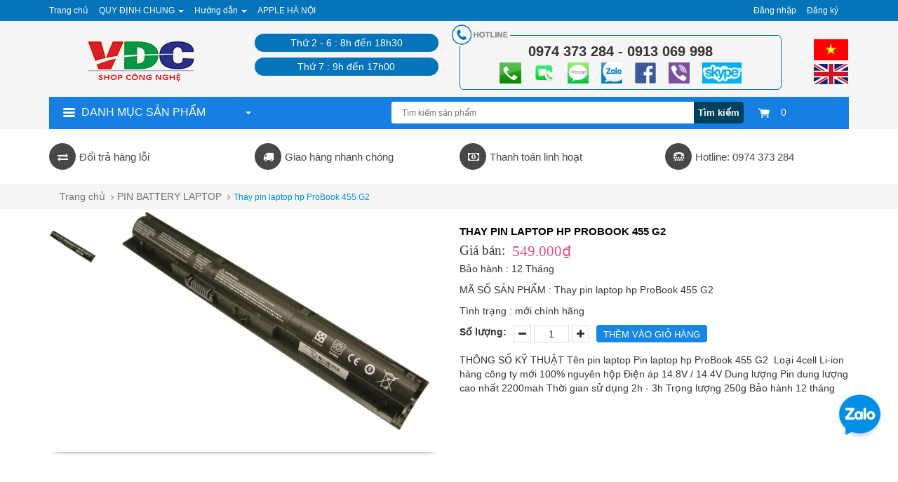

--- FILE ---
content_type: text/html; charset=utf-8
request_url: https://applehanoi.com/thay-pin-laptop-hp-probook-455-g2
body_size: 15262
content:
<!DOCTYPE html>
<html lang="vi">
	<head>
		<meta charset="UTF-8" />
		<meta http-equiv="x-ua-compatible" content="ie=edge">
		<meta http-equiv="Content-Type" content="text/html; charset=utf-8" />
		<meta http-equiv="content-language" content="vi" />
		<meta name="viewport" content="width=device-width, initial-scale=1, maximum-scale=1">
		<meta name="robots" content="noodp,index,follow" />
		<meta name="keywords" content="">
		<meta name='revisit-after' content='1 days' />
		<meta name="format-detection" content="telephone=no">
		<title>
			Thay pin laptop hp ProBook 455 G2 
		</title>
		
		<meta name="description" content="TH&#212;NG SỐ KỸ THUẬT T&#234;n pin laptop Thay pin laptop hp ProBook 455 G2 Loại 4cell Li-ion h&#224;ng c&#244;ng ty mới 100% nguy&#234;n hộp Điện &#225;p 14.8V / 14.4V Dung lượng Pin dung lượng cao">
		
		<link rel="canonical" href="https://applehanoi.com/thay-pin-laptop-hp-probook-455-g2"/>
		<link rel="icon" href="//bizweb.dktcdn.net/100/046/882/themes/183322/assets/favicon.png?1720404781954" type="image/x-icon" />

		
<meta property="og:type" content="product">
<meta property="og:title" content="Thay pin laptop hp ProBook 455 G2">

<meta property="og:image" content="http://bizweb.dktcdn.net/thumb/grande/100/046/882/products/thay-pin-laptop-hp-probook-455-g2.jpg?v=1494432996550">
<meta property="og:image:secure_url" content="https://bizweb.dktcdn.net/thumb/grande/100/046/882/products/thay-pin-laptop-hp-probook-455-g2.jpg?v=1494432996550">

<meta property="og:price:amount" content="549.000₫">
<meta property="og:price:currency" content="VND">


<meta property="og:description" content="TH&#212;NG SỐ KỸ THUẬT T&#234;n pin laptop Thay pin laptop hp ProBook 455 G2 Loại 4cell Li-ion h&#224;ng c&#244;ng ty mới 100% nguy&#234;n hộp Điện &#225;p 14.8V / 14.4V Dung lượng Pin dung lượng cao">

<meta property="og:url" content="https://applehanoi.com/thay-pin-laptop-hp-probook-455-g2">
<meta property="og:site_name" content="APPLE HÀ NỘI SỬA CHỮA MACBOOK IMAC LAPTOP ĐIỆN THOẠI">
<meta property="og:type" content="website">
<meta property="og:title" content="Thay pin laptop hp ProBook 455 G2">
<meta property="og:image" content="http://bizweb.dktcdn.net/100/046/882/themes/183322/assets/logo.png?1720404781954">
<meta property="og:image:secure_url" content="https://bizweb.dktcdn.net/100/046/882/themes/183322/assets/logo.png?1720404781954">

		<!-- CSS -->
		<link href="//bizweb.dktcdn.net/100/046/882/themes/183322/assets/bootstrap.min.css?1720404781954" rel="stylesheet" type="text/css" media="all" />
		<link href="//bizweb.dktcdn.net/100/046/882/themes/183322/assets/owl.carousel.css?1720404781954" rel="stylesheet" type="text/css" media="all" />
		<link href="//bizweb.dktcdn.net/100/046/882/themes/183322/assets/jquery.fancybox.css?1720404781954" rel="stylesheet" type="text/css" media="all" />
		<link rel="stylesheet" href="//maxcdn.bootstrapcdn.com/font-awesome/4.4.0/css/font-awesome.min.css">
		<link href="//bizweb.dktcdn.net/100/046/882/themes/183322/assets/style.css?1720404781954" rel="stylesheet" type="text/css" media="all" />

		<link href='//fonts.googleapis.com/css?family=Roboto:400,300,500,700&subset=latin,vietnamese' rel='stylesheet' type='text/css'>

		<!-- HTML5 shim and Respond.js for IE8 support of HTML5 elements and media queries -->
		<!-- WARNING: Respond.js doesn't work if you view the page via file:// -->
		<!--[if lt IE 9]>
<script src="//oss.maxcdn.com/html5shiv/3.7.2/html5shiv.min.js"></script>
<script src="//oss.maxcdn.com/respond/1.4.2/respond.min.js"></script>
<![endif]-->

		<!-- Script -->
		<script src="//bizweb.dktcdn.net/100/046/882/themes/183322/assets/jquery-1.11.3.min.js?1720404781954" type="text/javascript"></script>
		<script src="//bizweb.dktcdn.net/100/046/882/themes/183322/assets/bootstrap.min.js?1720404781954" type="text/javascript"></script>
		<script src="//bizweb.dktcdn.net/100/046/882/themes/183322/assets/owl.carousel.min.js?1720404781954" type="text/javascript"></script>
		<script src="//bizweb.dktcdn.net/100/046/882/themes/183322/assets/jquery.fancybox.pack.js?1720404781954" type="text/javascript"></script>
		<script src="//bizweb.dktcdn.net/assets/themes_support/api.jquery.js" type="text/javascript"></script>
		<script src="//bizweb.dktcdn.net/100/046/882/themes/183322/assets/cs.script.js?1720404781954" type="text/javascript"></script>
		<script src="//bizweb.dktcdn.net/100/046/882/themes/183322/assets/common.js?1720404781954" type="text/javascript"></script>
		<script src="//bizweb.dktcdn.net/100/046/882/themes/183322/assets/jgrowl.js?1720404781954" type="text/javascript"></script>
		
		<script src="//bizweb.dktcdn.net/100/046/882/themes/183322/assets/jquery.flexslider-min.js?1720404781954" type="text/javascript"></script>
		<script src="//bizweb.dktcdn.net/100/046/882/themes/183322/assets/jquery.elevatezoom.js?1720404781954" type="text/javascript"></script>
		<script src="//bizweb.dktcdn.net/assets/themes_support/option-selectors.js" type="text/javascript"></script>
		
		<script src="//bizweb.dktcdn.net/assets/themes_support/api.jquery.js" type="text/javascript"></script>
		

		<script src="//bizweb.dktcdn.net/100/046/882/themes/183322/assets/main.js?1720404781954" type="text/javascript"></script>
		<script>
	var Bizweb = Bizweb || {};
	Bizweb.store = 'apple-ha-noi.mysapo.net';
	Bizweb.id = 46882;
	Bizweb.theme = {"id":183322,"name":"appleHN","role":"main"};
	Bizweb.template = 'product';
	if(!Bizweb.fbEventId)  Bizweb.fbEventId = 'xxxxxxxx-xxxx-4xxx-yxxx-xxxxxxxxxxxx'.replace(/[xy]/g, function (c) {
	var r = Math.random() * 16 | 0, v = c == 'x' ? r : (r & 0x3 | 0x8);
				return v.toString(16);
			});		
</script>
<script>
	(function () {
		function asyncLoad() {
			var urls = ["//bwstatistics.sapoapps.vn/genscript/script.js?store=apple-ha-noi.mysapo.net","https://productreviews.sapoapps.vn/Scripts/ProductReviews.js?store=apple-ha-noi.mysapo.net","https://productsrecommend.sapoapps.vn/assets/js/script.js?store=apple-ha-noi.mysapo.net","https://facebookinbox.sapoapps.vn/Script/index?store=apple-ha-noi.mysapo.net","https://forms.sapoapps.vn/libs/js/surveyform.min.js?store=apple-ha-noi.mysapo.net","https://googleshopping.sapoapps.vn/conversion-tracker/global-tag/1895.js?store=apple-ha-noi.mysapo.net","https://googleshopping.sapoapps.vn/conversion-tracker/event-tag/1895.js?store=apple-ha-noi.mysapo.net","https://google-shopping.sapoapps.vn/conversion-tracker/global-tag/1493.js?store=apple-ha-noi.mysapo.net","https://google-shopping.sapoapps.vn/conversion-tracker/event-tag/1493.js?store=apple-ha-noi.mysapo.net","https://social-contact.sapoapps.vn/api/genscript/script_fb_init?store=apple-ha-noi.mysapo.net"];
			for (var i = 0; i < urls.length; i++) {
				var s = document.createElement('script');
				s.type = 'text/javascript';
				s.async = true;
				s.src = urls[i];
				var x = document.getElementsByTagName('script')[0];
				x.parentNode.insertBefore(s, x);
			}
		};
		window.attachEvent ? window.attachEvent('onload', asyncLoad) : window.addEventListener('load', asyncLoad, false);
	})();
</script>


<script>
	window.BizwebAnalytics = window.BizwebAnalytics || {};
	window.BizwebAnalytics.meta = window.BizwebAnalytics.meta || {};
	window.BizwebAnalytics.meta.currency = 'VND';
	window.BizwebAnalytics.tracking_url = '/s';

	var meta = {};
	
	meta.product = {"id": 6737348, "vendor": "12 Tháng", "name": "Thay pin laptop hp ProBook 455 G2",
	"type": "mới chính hãng", "price": 549000 };
	
	
	for (var attr in meta) {
	window.BizwebAnalytics.meta[attr] = meta[attr];
	}
</script>

	
		<script src="/dist/js/stats.min.js?v=96f2ff2"></script>
	



<!-- Global site tag (gtag.js) - Google Analytics --> <script async src="https://www.googletagmanager.com/gtag/js?id=UA-107753724-1"></script> <script> window.dataLayer = window.dataLayer || []; function gtag(){dataLayer.push(arguments);} gtag('js', new Date()); gtag('config', 'UA-107753724-1'); </script>
<script>

	window.enabled_enhanced_ecommerce = false;

</script>

<script>

	try {
		
				gtag('event', 'view_item', {
					event_category: 'engagement',
					event_label: "Thay pin laptop hp ProBook 455 G2"
				});
		
	} catch(e) { console.error('UA script error', e);}
	

</script>






<script>
	var eventsListenerScript = document.createElement('script');
	eventsListenerScript.async = true;
	
	eventsListenerScript.src = "/dist/js/store_events_listener.min.js?v=1b795e9";
	
	document.getElementsByTagName('head')[0].appendChild(eventsListenerScript);
</script>






		<link href="//bizweb.dktcdn.net/100/046/882/themes/183322/assets/appbulk-available-notice.css?1720404781954" rel="stylesheet" type="text/css" media="all" />
	</head>

	<body>
		<!--<div id="_zalo" style="position: FIXED; Z-INDEX: 99999; BOTTOM: 88px; right: 17px;">
			<a href="https://zalo.me/0974373284" target="_blank" alt="chat zalo">
				<img border="0" src="https://stc.sp.zdn.vn/chatwidget/images/stick_zalo.png" alt="zalo" title="zalo" style="width: 75px;">
			</a>
		</div>-->

		<div id="_zalo" style="position: FIXED; Z-INDEX: 99999; BOTTOM: 88px; right: 17px;">
			<a href="https://zalo.me/0974373284" target="_blank" alt="chat zalo">
				<img border="0" src="https://stc.sp.zdn.vn/chatwidget/images/stick_zalo.png" alt="zalo" title="zalo" style="width: 75px;">
			</a>
		</div>
		<div id="fb-root"></div>
		<script>(function(d, s, id) {
	var js, fjs = d.getElementsByTagName(s)[0];
	if (d.getElementById(id)) return;
	js = d.createElement(s); js.id = id;
	js.src = "//connect.facebook.net/vi_VN/sdk.js#xfbml=1&version=v2.8";
	fjs.parentNode.insertBefore(js, fjs);
}(document, 'script', 'facebook-jssdk'));</script>
		<div class="page">
			<!-- Header -->
<header class="header">
	<div class="header-top">
		<div class="container">
			<div class="row">
				<div class="col-md-6 col-sm-9 col-xs-12">
					<ul class="nav navbar-nav">
						
						
						<li>
							<a href="/" title="Trang chủ">Trang chủ</a>
						</li>
						
						
						
						<li class="dropdown">
							<a href="/" title="QUY ĐỊNH CHUNG" class="dropdown-toggle" data-toggle="dropdown" role="button" aria-haspopup="true" aria-expanded="false">
								QUY ĐỊNH CHUNG <span class="caret"></span></a>
							<ul class="dropdown-menu">
								
								<li><a href="/chinh-sach-bao-hanh" title="Bảo hành">Bảo hành</a></li>
								
								<li><a href="/chinh-sach-doi-tra-hang" title="Đổi trả hàng">Đổi trả hàng</a></li>
								
								<li><a href="/bao-mat-thong-tin" title="Bảo mật thông tin">Bảo mật thông tin</a></li>
								
							</ul>
						</li>
						
						
						
						<li class="dropdown">
							<a href="/" title="Hướng dẫn" class="dropdown-toggle" data-toggle="dropdown" role="button" aria-haspopup="true" aria-expanded="false">
								Hướng dẫn <span class="caret"></span></a>
							<ul class="dropdown-menu">
								
								<li><a href="/huong-dan" title="Hướng dẫn mua hàng">Hướng dẫn mua hàng</a></li>
								
								<li><a href="/huong-dan" title="Giao nhận và thanh toán">Giao nhận và thanh toán</a></li>
								
								<li><a href="/hinh-thuc-thanh-toan" title="Hướng dẫn thanh toán">Hướng dẫn thanh toán</a></li>
								
								<li><a href="/huong-dan" title="Đăng ký thành viên">Đăng ký thành viên</a></li>
								
							</ul>
						</li>
						
						
						
						<li>
							<a href="/" title="APPLE HÀ NỘI">APPLE HÀ NỘI</a>
						</li>
						
						
					</ul>
				</div>
				<div class="col-md-6 col-sm-3 hidden-xs">
					<ul class="pull-right">
						
						<li><a href="/account/login">Đăng nhập</a></li>
						<li><a href="/account/register">Đăng ký</a></li>
						
					</ul>
				</div>
			</div>
		</div>
	</div>
	<div class="header-content">
		<div class="container">
			<div class="row">
				<div class="col-md-3 col-sm-4 col-xs-12">
					<a href="/" class="header-logo">
						<img src="//bizweb.dktcdn.net/100/046/882/themes/183322/assets/logo.png?1720404781954" alt="APPLE HÀ NỘI SỬA CHỮA MACBOOK IMAC LAPTOP ĐIỆN THOẠI">
					</a>

				</div>
				<div class="col-xs-6 hidden-md logo-mobile">
					<ul class="ngonngu_li hidden-lg hidden-md hidden-sm">
						<li><a href="" title="APPLE HÀ NỘI SỬA CHỮA MACBOOK IMAC LAPTOP ĐIỆN THOẠI"><img src="//bizweb.dktcdn.net/100/046/882/themes/183322/assets/coviet.png?1720404781954" alt="APPLE HÀ NỘI SỬA CHỮA MACBOOK IMAC LAPTOP ĐIỆN THOẠI"/></a></li>
						<li><a href="" title="APPLE HÀ NỘI SỬA CHỮA MACBOOK IMAC LAPTOP ĐIỆN THOẠI"><img src="//bizweb.dktcdn.net/100/046/882/themes/183322/assets/coanh.png?1720404781954" alt="APPLE HÀ NỘI SỬA CHỮA MACBOOK IMAC LAPTOP ĐIỆN THOẠI"/></a></li>
					</ul>
				</div>
				<div class="col-md-3 hidden-xs hidden-sm gioiomocua">
					<p>Thứ 2 - 6 :  8h đến 18h30</p>
					<p>Thứ 7 : 9h đến 17h00</p>
					
				</div>
				<div class="col-md-6 col-sm-8 col-xs-12">
					<div class="hottline-b">
						<p>0974 373 284 - 0913 069 998</p>
						<img src="//bizweb.dktcdn.net/100/046/882/themes/183322/assets/1.png?1720404781954" store="APPLE HÀ NỘI SỬA CHỮA MACBOOK IMAC LAPTOP ĐIỆN THOẠI"/>
					
						<img src="//bizweb.dktcdn.net/100/046/882/themes/183322/assets/image007.png?1720404781954" store="APPLE HÀ NỘI SỬA CHỮA MACBOOK IMAC LAPTOP ĐIỆN THOẠI"/>
							<img src="//bizweb.dktcdn.net/100/046/882/themes/183322/assets/image010.png?1720404781954" store="APPLE HÀ NỘI SỬA CHỮA MACBOOK IMAC LAPTOP ĐIỆN THOẠI"/>
						<img src="//bizweb.dktcdn.net/100/046/882/themes/183322/assets/3.png?1720404781954" store="APPLE HÀ NỘI SỬA CHỮA MACBOOK IMAC LAPTOP ĐIỆN THOẠI"/>
						<img src="//bizweb.dktcdn.net/100/046/882/themes/183322/assets/4.png?1720404781954" store="APPLE HÀ NỘI SỬA CHỮA MACBOOK IMAC LAPTOP ĐIỆN THOẠI"/>
						<img src="//bizweb.dktcdn.net/100/046/882/themes/183322/assets/image008.png?1720404781954" store="APPLE HÀ NỘI SỬA CHỮA MACBOOK IMAC LAPTOP ĐIỆN THOẠI"/>
						<img src="//bizweb.dktcdn.net/100/046/882/themes/183322/assets/6.png?1720404781954" store="APPLE HÀ NỘI SỬA CHỮA MACBOOK IMAC LAPTOP ĐIỆN THOẠI"/>
						
					</div>	
					<ul class="ngonngu_li hidden-xs">
						<li><a href="" title="APPLE HÀ NỘI SỬA CHỮA MACBOOK IMAC LAPTOP ĐIỆN THOẠI"><img src="//bizweb.dktcdn.net/100/046/882/themes/183322/assets/coviet.png?1720404781954" alt="APPLE HÀ NỘI SỬA CHỮA MACBOOK IMAC LAPTOP ĐIỆN THOẠI"/></a></li>
						<li><a href="" title="APPLE HÀ NỘI SỬA CHỮA MACBOOK IMAC LAPTOP ĐIỆN THOẠI"><img src="//bizweb.dktcdn.net/100/046/882/themes/183322/assets/coanh.png?1720404781954" alt="APPLE HÀ NỘI SỬA CHỮA MACBOOK IMAC LAPTOP ĐIỆN THOẠI"/></a></li>
					</ul>
					<div class="header-cart hidden-md hidden-sm">
							<a href="/cart" class="cart-icon">
								<img src="//bizweb.dktcdn.net/100/046/882/themes/183322/assets/icon-cart.png?1720404781954"/>  0
							</a>
							<div class="cart-mini">
								<div class="cart-mini-total">
									<ul>
									</ul>	
									<p class="text-right cart-mini-total-money"></p>
									<p class="text-right cart-mini-link">
										<a href="/checkout">Thanh toán</a>
										<a href="/cart">Giỏ hàng</a>
									</p>
								</div>
							</div>
						</div>
				</div>
			</div>
		</div>
	</div>
	<div class="col-xs-6 hidden-lg hidden-md hidden-sm">
		<div class="header-menu-btn">
			<a href="javascript:void(0)"><span class="fa fa-bars fa-2x"></span></a>
		</div>
	</div>
	<nav class="header-nav-mobile">
		<div class="header-menu-btn-hidden">
			<a href="javascript:void(0)" class="pull-right">
				<span class="fa fa-close fa-2x"></span>
			</a>
		</div>
		<ul>
			
		</ul>
	</nav>
</header>
<!-- End Header -->
<!-- Main Slider -->
<div class="main-slider">
	<div class="container">
		<!-- mobile -->
		<div class="main-categories1">
			<h2 class="main-categories-heading toog">
				<img src="//bizweb.dktcdn.net/100/046/882/themes/183322/assets/toggleicon.png?1720404781954" alt="APPLE HÀ NỘI SỬA CHỮA MACBOOK IMAC LAPTOP ĐIỆN THOẠI"/>
				<span class="hidden-xs">Danh mục sản phẩm</span>
			</h2>
			<div class="header-search">
				<form action="/search" method="get" id="header-search">
					<input type="text" id="header-search-input" placeholder="Tìm kiếm sản phẩm" value="" name="query">
					<button id="header-search-btn" type="submit">Tìm kiếm</button>
				</form>
			</div>
			<ul class="nav navbar-nav menu_phu new-menu-abc">
				<li class="dropdown">
					<a href="#" class="dropdown-toggle" data-toggle="dropdown" role="button" aria-haspopup="true" aria-expanded="false">
						Menu dịch vụ <span class="caret"></span>
					</a>
					<ul class="dropdown-menu">
						
					</ul>
				</li>
			</ul>
			<script>
				jQuery(document).ready(function(){
					jQuery(".toog").click(function(){
						jQuery(".main-categories-content2").toggleClass("highlight");
					});

					jQuery(".abc-1").click(function(){
						jQuery(this).find(".mc-list-child").toggleClass("highlight");
					})
				});
			</script>
			<div class="main-categories-content2">
				<ul class="mc-list magicat">
					
					
					
					
					<li class="li_sub_menu_left abc-1">
						<a>
							<img src="//bizweb.dktcdn.net/100/046/882/themes/183322/assets/1icon_menu.png?1720404781954" alt="" class="img-icon-menu"/>
							<span>APPLE SHOP</span>
						</a>
						<ul class="mc-list-child mobile-he" style="display:none;">
							
							<li class="col-xs-12 col-sm-2">
								<a href="/imac-moi-cu-like-new-da-qua-su-dung-zin-dep-nhu-moi">
									<img src="https://bizweb.dktcdn.net/100/046/882/collections/imac-pro-18-core-2-3ghz-ram-128gb-ssd-2tb-imac-pro-late-2017-cto.jpg?v=1650597067437" alt=""/>
									<span>IMAC MỚI CŨ LIKE NEW ĐÃ QUA SỬ DỤNG ZIN ĐẸP NHƯ MỚI</span>
								</a>
							</li>
							
							<li class="col-xs-12 col-sm-2">
								<a href="/imac-m1-2-3-4-24inch-27inch-apple-silicon">
									<img src="https://bizweb.dktcdn.net/100/046/882/collections/imac-24-2021-m1234-colors-apple-silicon.jpg?v=1650164204253" alt=""/>
									<span>iMAC M1-2-3-4 24INCH 27INCH APPLE SILICON</span>
								</a>
							</li>
							
							<li class="col-xs-12 col-sm-2">
								<a href="/man-hinh-apple-cinema-studio-thunderbolt-display">
									<img src="https://bizweb.dktcdn.net/100/046/882/collections/apple-studio-display-cinema-thunderbolt.png?v=1650601979703" alt=""/>
									<span>MÀN HÌNH APPLE CINEMA STUDIO THUNDERBOLT DISPLAY</span>
								</a>
							</li>
							
							<li class="col-xs-12 col-sm-2">
								<a href="/macbook-macbook-pro-intel-like-new-nhu-moi">
									<img src="https://bizweb.dktcdn.net/100/046/882/collections/macbook-macbook-pro-intel-like-new-nhu-moi.jpg?v=1650622328883" alt=""/>
									<span>Macbook Macbook Pro intel like new như mới</span>
								</a>
							</li>
							
							<li class="col-xs-12 col-sm-2">
								<a href="/macbook-air-intel-like-new-99">
									<img src="https://bizweb.dktcdn.net/100/046/882/collections/macbook-air-intel-like-new-99-percentage.png?v=1651134612177" alt=""/>
									<span>MACBOOK AIR intel LIKE NEW 99%</span>
								</a>
							</li>
							
							<li class="col-xs-12 col-sm-2">
								<a href="/mac-mini-mac-pro">
									<img src="https://bizweb.dktcdn.net/100/046/882/collections/mac-mini-apple.jpg?v=1474184879830" alt=""/>
									<span>MAC MINI - MAC PRO</span>
								</a>
							</li>
							
							<li class="col-xs-12 col-sm-2">
								<a href="/imac-like-new-cinema-display">
									<img src="https://bizweb.dktcdn.net/100/046/882/collections/imac.png?v=1474184748207" alt=""/>
									<span>IMAC LIKE NEW - CINEMA DISPLAY</span>
								</a>
							</li>
							
							<li class="col-xs-12 col-sm-2">
								<a href="/iphone-ipad">
									<img src="https://bizweb.dktcdn.net/100/046/882/collections/iphone-ipad.png?v=1474554575160" alt=""/>
									<span>IPHONE - IPAD</span>
								</a>
							</li>
							
							<li class="col-xs-12 col-sm-2">
								<a href="/phu-kien-do-choi-apple">
									<img src="https://bizweb.dktcdn.net/100/046/882/collections/phu-kien-do-choi-apple.jpg?v=1474555238033" alt=""/>
									<span>PHỤ KIỆN ĐỒ CHƠI APPLE</span>
								</a>
							</li>
							
							<li class="col-xs-12 col-sm-2">
								<a href="/macbook-pro-like-new">
									<img src="https://bizweb.dktcdn.net/100/046/882/collections/macbook-pro-like-new.jpg?v=1474080569163" alt=""/>
									<span>MACBOOK PRO LIKE NEW</span>
								</a>
							</li>
							
							<li class="col-xs-12 col-sm-2">
								<a href="/macbook-air-intel-like-new-cu-dep">
									<img src="https://bizweb.dktcdn.net/100/046/882/collections/macbook-air-intel-like-new-cu-dep.jpg?v=1651135950067" alt=""/>
									<span>MACBOOK AIR intel LIKE NEW CŨ ĐẸP</span>
								</a>
							</li>
							
							<li class="col-xs-12 col-sm-2">
								<a href="/macbook-air-mseri-m1-2-3-4-apple-silicon">
									<img src="https://bizweb.dktcdn.net/100/046/882/collections/macbook-air-mseri-m1-2-3-4-apple-silicon.jpg?v=1654563824737" alt=""/>
									<span>Macbook air Mseri M1 2 3 4 apple silicon</span>
								</a>
							</li>
							
							<li class="col-xs-12 col-sm-2">
								<a href="/macbook-pro-m-seri-m1-2-3-4-apple-silicon">
									<img src="https://bizweb.dktcdn.net/100/046/882/collections/macbook-pro-m-seri-m1-2-3-4-apple-silicon.jpg?v=1654571077663" alt=""/>
									<span>Macbook Pro M seri M1 2 3 4 apple silicon</span>
								</a>
							</li>
							
						</ul>
					</li>
					
					
					
					
					<li class="li_sub_menu_left abc-1">
						<a>
							<img src="//bizweb.dktcdn.net/100/046/882/themes/183322/assets/2icon_menu.png?1720404781954" alt="" class="img-icon-menu"/>
							<span>LAPTOP QUA SỬ DỤNG</span>
						</a>
						<ul class="mc-list-child mobile-he" style="display:none;">
							
							<li class="col-xs-12 col-sm-2">
								<a href="/laptop-cu-thanh-ly">
									<img src="https://bizweb.dktcdn.net/100/046/882/collections/laptop-cu-ban-chay.jpg?v=1496221523480" alt=""/>
									<span>LAPTOP CŨ THANH LÝ</span>
								</a>
							</li>
							
							<li class="col-xs-12 col-sm-2">
								<a href="/laptop-hp">
									<img src="https://bizweb.dktcdn.net/100/046/882/collections/laptop-hp.jpeg?v=1478849066933" alt=""/>
									<span>LAPTOP HP</span>
								</a>
							</li>
							
							<li class="col-xs-12 col-sm-2">
								<a href="/laptop-asus">
									<img src="https://bizweb.dktcdn.net/100/046/882/collections/laptop-asus.jpg?v=1478849091693" alt=""/>
									<span>LAPTOP ASUS</span>
								</a>
							</li>
							
							<li class="col-xs-12 col-sm-2">
								<a href="/laptop-dell">
									<img src="https://bizweb.dktcdn.net/100/046/882/collections/laptop-dell.jpg?v=1478849107563" alt=""/>
									<span>LAPTOP DELL</span>
								</a>
							</li>
							
							<li class="col-xs-12 col-sm-2">
								<a href="/workstation-laptop-do-hoa-dung-phim">
									<img src="https://bizweb.dktcdn.net/100/046/882/collections/dell-m4800.jpg?v=1489927628657" alt=""/>
									<span>WORKSTATION LAPTOP ĐỒ HỌA - DỰNG PHIM</span>
								</a>
							</li>
							
							<li class="col-xs-12 col-sm-2">
								<a href="/laptop-lenovo">
									<img src="https://bizweb.dktcdn.net/100/046/882/collections/7584f914-7393-4e0e-961c-7c24386a72cf-cac-dong-laptop-lenovo-de-ban-de-dang-lua-chon-khi-mua.jpg?v=1489931006820" alt=""/>
									<span>LAPTOP LENOVO</span>
								</a>
							</li>
							
							<li class="col-xs-12 col-sm-2">
								<a href="/laptop-gaming">
									<img src="https://bizweb.dktcdn.net/100/046/882/collections/best-gaming-laptop-reviews-1.png?v=1490022866393" alt=""/>
									<span>LAPTOP GAMING</span>
								</a>
							</li>
							
							<li class="col-xs-12 col-sm-2">
								<a href="/laptop-sony-vaio">
									<img src="https://bizweb.dktcdn.net/100/046/882/collections/laptop-sony-vaio.jpg?v=1496283446050" alt=""/>
									<span>LAPTOP SONY VAIO</span>
								</a>
							</li>
							
						</ul>
					</li>
					
					
					
					
					<li class="li_sub_menu_left abc-1">
						<a>
							<img src="//bizweb.dktcdn.net/100/046/882/themes/183322/assets/3icon_menu.png?1720404781954" alt="" class="img-icon-menu"/>
							<span>LINH KIỆN MAC APPLE</span>
						</a>
						<ul class="mc-list-child mobile-he" style="display:none;">
							
							<li class="col-xs-12 col-sm-2">
								<a href="/man-hinh-macbook">
									<img src="https://bizweb.dktcdn.net/100/046/882/collections/man-hinh-lcd-macbook.jpg?v=1474185486610" alt=""/>
									<span>MÀN HÌNH MACBOOK</span>
								</a>
							</li>
							
							<li class="col-xs-12 col-sm-2">
								<a href="/man-hinh-imac-mat-kinh-apple-cinema">
									<img src="https://bizweb.dktcdn.net/100/046/882/collections/man-hinh-imac-apple-cinema-mat-kinh.jpg?v=1488335871847" alt=""/>
									<span>MÀN HÌNH IMAC MẶT KÍNH APPLE CINEMA</span>
								</a>
							</li>
							
							<li class="col-xs-12 col-sm-2">
								<a href="/ban-phim-macbook-imac">
									<img src="https://bizweb.dktcdn.net/100/046/882/collections/apple-keyboard.png?v=1474185299813" alt=""/>
									<span>BÀN PHÍM MACBOOK IMAC</span>
								</a>
							</li>
							
							<li class="col-xs-12 col-sm-2">
								<a href="/trackpad-touchpad-macbook">
									<img src="https://bizweb.dktcdn.net/100/046/882/collections/trackpad-touchpad-macbook.jpg?v=1490843685980" alt=""/>
									<span>Trackpad - Touchpad Macbook</span>
								</a>
							</li>
							
							<li class="col-xs-12 col-sm-2">
								<a href="/pin-battery-macbook">
									<img src="https://bizweb.dktcdn.net/100/046/882/collections/battery-macbook.png?v=1474185564290" alt=""/>
									<span>PIN BATTERY MACBOOK</span>
								</a>
							</li>
							
							<li class="col-xs-12 col-sm-2">
								<a href="/sac-macbook-adapter-macbook-apple">
									<img src="https://bizweb.dktcdn.net/100/046/882/collections/apple-macbook-adapter-dc.png?v=1474185103783" alt=""/>
									<span>Sạc Macbook Adapter Macbook Apple</span>
								</a>
							</li>
							
							<li class="col-xs-12 col-sm-2">
								<a href="/ram-laptop-macbook-imac">
									<img src="https://bizweb.dktcdn.net/100/046/882/collections/ram-bo-nho-trong-macmemory.png?v=1474185783490" alt=""/>
									<span>RAM LAPTOP MACBOOK IMAC</span>
								</a>
							</li>
							
							<li class="col-xs-12 col-sm-2">
								<a href="/mainboard-macbook-imac">
									<img src="https://bizweb.dktcdn.net/100/046/882/collections/mainboard-macbook.jpg?v=1474186501297" alt=""/>
									<span>MAINBOARD MACBOOK IMAC</span>
								</a>
							</li>
							
							<li class="col-xs-12 col-sm-2">
								<a href="/quat-cooling-fan">
									<img src="https://bizweb.dktcdn.net/100/046/882/collections/quat-macbook.png?v=1474185641543" alt=""/>
									<span>QUẠT COOLING FAN</span>
								</a>
							</li>
							
							<li class="col-xs-12 col-sm-2">
								<a href="/cap-cable-mac">
									<img src="https://bizweb.dktcdn.net/100/046/882/collections/cable-hdd.jpg?v=1474186054590" alt=""/>
									<span>Cáp Cable Mac</span>
								</a>
							</li>
							
							<li class="col-xs-12 col-sm-2">
								<a href="/bo-nguon-psu-board-dc-jack-io-sound">
									<img src="https://bizweb.dktcdn.net/100/046/882/collections/board-nguon-jack-nguon.jpg?v=1490849691017" alt=""/>
									<span>BO NGUỒN PSU BOARD - DC JACK - IO SOUND</span>
								</a>
							</li>
							
							<li class="col-xs-12 col-sm-2">
								<a href="/loa-macbook-imac-mac-mini-speaker">
									<img src="https://bizweb.dktcdn.net/100/046/882/collections/loa-macbook-speaker.jpg?v=1491573216610" alt=""/>
									<span>LOA MACBOOK IMAC MAC MINI  SPEAKER</span>
								</a>
							</li>
							
							<li class="col-xs-12 col-sm-2">
								<a href="/linh-kien-macbook-imac-khac">
									<img src="https://bizweb.dktcdn.net/100/046/882/collections/linh-kien-macbook-imac-khac.png?v=1495716886843" alt=""/>
									<span>LINH KIỆN MACBOOK IMAC KHÁC</span>
								</a>
							</li>
							
							<li class="col-xs-12 col-sm-2">
								<a href="/phu-kien-cap-chuyen-doi-apple">
									<img src="https://bizweb.dktcdn.net/100/046/882/collections/phu-kien-cap-chuyen-doi-mac.jpg?v=1495600582237" alt=""/>
									<span>PHỤ KIỆN CÁP CHUYỂN ĐỔI APPLE</span>
								</a>
							</li>
							
							<li class="col-xs-12 col-sm-2">
								<a href="/nang-cap-ssd-imac-macbook-macmini-macpro-ram-chip-cpu-o-cung">
									<img src="https://bizweb.dktcdn.net/100/046/882/collections/nang-cap-ssd-imac-macbook-ram-chip-cpu-o-cung.jpg?v=1628998220547" alt=""/>
									<span>NÂNG CẤP SSD IMAC MACBOOK MACMINI MACPRO RAM CHIP CPU Ổ CỨNG</span>
								</a>
							</li>
							
						</ul>
					</li>
					
					
					
					
					<li class="li_sub_menu_left abc-1">
						<a>
							<img src="//bizweb.dktcdn.net/100/046/882/themes/183322/assets/4icon_menu.png?1720404781954" alt="" class="img-icon-menu"/>
							<span>DỊCH VỤ SỬA CHỮA</span>
						</a>
						<ul class="mc-list-child mobile-he" style="display:none;">
							
							<li class="col-xs-12 col-sm-2">
								<a href="/sua-macbook-sua-chua-macbook">
									<img src="https://bizweb.dktcdn.net/100/046/882/collections/sua-chua-macbook-sua-macbook.jpg?v=1628238275077" alt=""/>
									<span>SỬA MACBOOK SỬA CHỮA MACBOOK</span>
								</a>
							</li>
							
							<li class="col-xs-12 col-sm-2">
								<a href="/bao-gia-dich-vu-sua-chua-imac-apple">
									<img src="https://bizweb.dktcdn.net/100/046/882/collections/bao-gia-dich-vu-sua-chua-imac-apple.jpg?v=1493628149520" alt=""/>
									<span>BÁO GIÁ DỊCH VỤ SỬA CHỮA IMAC APPLE</span>
								</a>
							</li>
							
							<li class="col-xs-12 col-sm-2">
								<a href="/bao-gia-dich-vu-sua-chua-iphone">
									<img src="https://bizweb.dktcdn.net/100/046/882/collections/bao-gia-sua-chua-iphone.jpg?v=1493716559923" alt=""/>
									<span>BÁO GIÁ DỊCH VỤ SỬA CHỮA IPHONE</span>
								</a>
							</li>
							
							<li class="col-xs-12 col-sm-2">
								<a href="/bao-gia-sua-chua-laptop">
									<img src="https://bizweb.dktcdn.net/100/046/882/collections/bao-gia-sua-chua-laptop.png?v=1493629417957" alt=""/>
									<span>BÁO GIÁ SỬA CHỮA LAPTOP</span>
								</a>
							</li>
							
							<li class="col-xs-12 col-sm-2">
								<a href="/dich-vu-sua-chua-mac-pro-apple">
									<img src="https://bizweb.dktcdn.net/100/046/882/collections/sua-mac-pro-sua-chua-mac-pro.png?v=1493820600397" alt=""/>
									<span>DỊCH VỤ SỬA CHỮA MAC PRO APPLE</span>
								</a>
							</li>
							
							<li class="col-xs-12 col-sm-2">
								<a href="/bao-gia-dich-vu-sua-chua-macbook-lay-ngay">
									<img src="https://bizweb.dktcdn.net/100/046/882/collections/bao-gia-sua-chua-macbook.jpg?v=1493627597147" alt=""/>
									<span>Báo Giá Dịch vụ SỬA CHỮA MACBOOK lấy ngay</span>
								</a>
							</li>
							
							<li class="col-xs-12 col-sm-2">
								<a href="/sua-imac-sua-chua-imac">
									<img src="https://bizweb.dktcdn.net/100/046/882/collections/sua-imac-sua-chua-imac.jpg?v=1628585348397" alt=""/>
									<span>SỬA IMAC SỬA CHỮA IMAC</span>
								</a>
							</li>
							
							<li class="col-xs-12 col-sm-2">
								<a href="/nang-cap-ssd-imac-macbook-macmini-macpro-ram-chip-cpu-o-cung">
									<img src="https://bizweb.dktcdn.net/100/046/882/collections/nang-cap-ssd-imac-macbook-ram-chip-cpu-o-cung.jpg?v=1628998220547" alt=""/>
									<span>NÂNG CẤP SSD IMAC MACBOOK MACMINI MACPRO RAM CHIP CPU Ổ CỨNG</span>
								</a>
							</li>
							
							<li class="col-xs-12 col-sm-2">
								<a href="/ve-sinh-macbook-imac-mac-mini-laptop-tra-keo-tan-nhiet">
									<img src="https://bizweb.dktcdn.net/100/046/882/collections/ve-sinh-macbook-imac-mac-mini-laptop-tra-keo-tan-nhiet.jpg?v=1629083196060" alt=""/>
									<span>VỆ SINH MACBOOK IMAC MAC MINI LAPTOP TRA KEO TẢN NHIỆT</span>
								</a>
							</li>
							
						</ul>
					</li>
					
					
					
					
					<li class="li_sub_menu_left abc-1">
						<a>
							<img src="//bizweb.dktcdn.net/100/046/882/themes/183322/assets/5icon_menu.png?1720404781954" alt="" class="img-icon-menu"/>
							<span>MICROSOFT SUFACE</span>
						</a>
						<ul class="mc-list-child mobile-he" style="display:none;">
							
							<li class="col-xs-12 col-sm-2">
								<a href="/thay-man-hinh-suface">
									<img src="https://bizweb.dktcdn.net/100/046/882/collections/thay-man-hinh-cam-ung-suface-microsoft.jpg?v=1645004286883" alt=""/>
									<span>THAY MÀN HÌNH SUFACE</span>
								</a>
							</li>
							
							<li class="col-xs-12 col-sm-2">
								<a href="/thay-pin-battery-suface">
									<img src="https://bizweb.dktcdn.net/100/046/882/collections/thay-pin-battery-suface.png?v=1645019771487" alt=""/>
									<span>THAY PIN BATTERY SUFACE</span>
								</a>
							</li>
							
							<li class="col-xs-12 col-sm-2">
								<a href="/dich-vu-sua-chua-microsoft-suface">
									<img src="https://bizweb.dktcdn.net/100/046/882/collections/dich-vu-sua-chua-microsoft-suface.jpg?v=1645020184107" alt=""/>
									<span>DỊCH VỤ SỬA CHỮA MICROSOFT SUFACE</span>
								</a>
							</li>
							
						</ul>
					</li>
					
					
					
					
					<li class="li_sub_menu_left abc-1">
						<a>
							<img src="//bizweb.dktcdn.net/100/046/882/themes/183322/assets/6icon_menu.png?1720404781954" alt="" class="img-icon-menu"/>
							<span>LINH KIỆN LAPTOP</span>
						</a>
						<ul class="mc-list-child mobile-he" style="display:none;">
							
							<li class="col-xs-12 col-sm-2">
								<a href="/ram-laptop-macbook-imac">
									<img src="https://bizweb.dktcdn.net/100/046/882/collections/ram-bo-nho-trong-macmemory.png?v=1474185783490" alt=""/>
									<span>RAM LAPTOP MACBOOK IMAC</span>
								</a>
							</li>
							
							<li class="col-xs-12 col-sm-2">
								<a href="/man-hinh-laptop">
									<img src="https://bizweb.dktcdn.net/100/046/882/collections/man-hinh-laptop.jpg?v=1488334713013" alt=""/>
									<span>MÀN HÌNH LAPTOP</span>
								</a>
							</li>
							
							<li class="col-xs-12 col-sm-2">
								<a href="/o-cung-hdd-ssd">
									<img src="https://bizweb.dktcdn.net/100/046/882/collections/o-cung-hdd-ssd.jpg?v=1488702674010" alt=""/>
									<span>Ổ CỨNG HDD SSD</span>
								</a>
							</li>
							
							<li class="col-xs-12 col-sm-2">
								<a href="/ban-phim-laptop">
									<img src="https://bizweb.dktcdn.net/100/046/882/collections/ban-phim-laptop.jpg?v=1489069927310" alt=""/>
									<span>BÀN PHÍM LAPTOP</span>
								</a>
							</li>
							
							<li class="col-xs-12 col-sm-2">
								<a href="/pin-battery-laptop">
									<img src="https://bizweb.dktcdn.net/100/046/882/collections/pin-laptop.jpg?v=1490367918103" alt=""/>
									<span>PIN BATTERY LAPTOP</span>
								</a>
							</li>
							
							<li class="col-xs-12 col-sm-2">
								<a href="/sac-laptop-original">
									<img src="https://bizweb.dktcdn.net/100/046/882/collections/sac-laptop-original.jpg?v=1495716455233" alt=""/>
									<span>SẠC LAPTOP ORIGINAL</span>
								</a>
							</li>
							
							<li class="col-xs-12 col-sm-2">
								<a href="/mainboard-laptop">
									<img src="https://bizweb.dktcdn.net/100/046/882/collections/mainboard-laptop.jpg?v=1504277314363" alt=""/>
									<span>MAINBOARD LAPTOP</span>
								</a>
							</li>
							
						</ul>
					</li>
					
					
					
					
					<li class="menu_lv1"><a href="/collections/all">
						<img src="//bizweb.dktcdn.net/100/046/882/themes/183322/assets/7icon_menu.png?1720404781954" alt="" class="img-icon-menu"/>
						<span>LINH KIỆN IPHONE IPAD</span></a></li>
					
					
					
					
					<li class="menu_lv1"><a href="/">
						<img src="//bizweb.dktcdn.net/100/046/882/themes/183322/assets/8icon_menu.png?1720404781954" alt="" class="img-icon-menu"/>
						<span>LINH KIỆN ĐIỆN THOẠI MTB</span></a></li>
					
					
					
					
					<li class="menu_lv1"><a href="/">
						<img src="//bizweb.dktcdn.net/100/046/882/themes/183322/assets/9icon_menu.png?1720404781954" alt="" class="img-icon-menu"/>
						<span>MACBOOK IMAC IPHONE IPAD MAC PRO</span></a></li>
					
					
					
					
					<li class="menu_lv1"><a href="/">
						<img src="//bizweb.dktcdn.net/100/046/882/themes/183322/assets/10icon_menu.png?1720404781954" alt="" class="img-icon-menu"/>
						<span>Thiết bị sửa chữa ic-Chipset</span></a></li>
					
					
				</ul>
			</div>
		</div>
		<!-- endmobile -->
		<div class="box_slider_nav">
			<div class="box_menu">
				<div class="row">

					<div class="col-xs-12 col-sm-4 col-md-3">
						<div class="main-categories">
							<h2 class="main-categories-heading"><img src="//bizweb.dktcdn.net/100/046/882/themes/183322/assets/toggleicon.png?1720404781954" alt="APPLE HÀ NỘI SỬA CHỮA MACBOOK IMAC LAPTOP ĐIỆN THOẠI"/>
								<span>Danh mục sản phẩm</span></h2>
							<div class="main-categories-content">
								<ul class="mc-list">
									
									
									
									
									<li class="li_sub_menu_left abc-1">
										<a href="/apple-store-thanh-ly-giam-gia">
											<img src="//bizweb.dktcdn.net/100/046/882/themes/183322/assets/1icon_menu.png?1720404781954" alt="" class="img-icon-menu"/>
											<span>APPLE SHOP</span>
										</a>
										<ul class="mc-list-child">
											
											<li class="col-xs-12 col-sm-2 item-menu-index">
												<a href="/imac-moi-cu-like-new-da-qua-su-dung-zin-dep-nhu-moi">
													<img src="https://bizweb.dktcdn.net/100/046/882/collections/imac-pro-18-core-2-3ghz-ram-128gb-ssd-2tb-imac-pro-late-2017-cto.jpg?v=1650597067437" alt=""/>
													<span>IMAC MỚI CŨ LIKE NEW ĐÃ QUA SỬ DỤNG ZIN ĐẸP NHƯ MỚI</span>
												</a>
											</li>
											
											<li class="col-xs-12 col-sm-2 item-menu-index">
												<a href="/imac-m1-2-3-4-24inch-27inch-apple-silicon">
													<img src="https://bizweb.dktcdn.net/100/046/882/collections/imac-24-2021-m1234-colors-apple-silicon.jpg?v=1650164204253" alt=""/>
													<span>iMAC M1-2-3-4 24INCH 27INCH APPLE SILICON</span>
												</a>
											</li>
											
											<li class="col-xs-12 col-sm-2 item-menu-index">
												<a href="/man-hinh-apple-cinema-studio-thunderbolt-display">
													<img src="https://bizweb.dktcdn.net/100/046/882/collections/apple-studio-display-cinema-thunderbolt.png?v=1650601979703" alt=""/>
													<span>MÀN HÌNH APPLE CINEMA STUDIO THUNDERBOLT DISPLAY</span>
												</a>
											</li>
											
											<li class="col-xs-12 col-sm-2 item-menu-index">
												<a href="/macbook-macbook-pro-intel-like-new-nhu-moi">
													<img src="https://bizweb.dktcdn.net/100/046/882/collections/macbook-macbook-pro-intel-like-new-nhu-moi.jpg?v=1650622328883" alt=""/>
													<span>Macbook Macbook Pro intel like new như mới</span>
												</a>
											</li>
											
											<li class="col-xs-12 col-sm-2 item-menu-index">
												<a href="/macbook-air-intel-like-new-99">
													<img src="https://bizweb.dktcdn.net/100/046/882/collections/macbook-air-intel-like-new-99-percentage.png?v=1651134612177" alt=""/>
													<span>MACBOOK AIR intel LIKE NEW 99%</span>
												</a>
											</li>
											
											<li class="col-xs-12 col-sm-2 item-menu-index">
												<a href="/mac-mini-mac-pro">
													<img src="https://bizweb.dktcdn.net/100/046/882/collections/mac-mini-apple.jpg?v=1474184879830" alt=""/>
													<span>MAC MINI - MAC PRO</span>
												</a>
											</li>
											
											<li class="col-xs-12 col-sm-2 item-menu-index">
												<a href="/imac-like-new-cinema-display">
													<img src="https://bizweb.dktcdn.net/100/046/882/collections/imac.png?v=1474184748207" alt=""/>
													<span>IMAC LIKE NEW - CINEMA DISPLAY</span>
												</a>
											</li>
											
											<li class="col-xs-12 col-sm-2 item-menu-index">
												<a href="/iphone-ipad">
													<img src="https://bizweb.dktcdn.net/100/046/882/collections/iphone-ipad.png?v=1474554575160" alt=""/>
													<span>IPHONE - IPAD</span>
												</a>
											</li>
											
											<li class="col-xs-12 col-sm-2 item-menu-index">
												<a href="/phu-kien-do-choi-apple">
													<img src="https://bizweb.dktcdn.net/100/046/882/collections/phu-kien-do-choi-apple.jpg?v=1474555238033" alt=""/>
													<span>PHỤ KIỆN ĐỒ CHƠI APPLE</span>
												</a>
											</li>
											
											<li class="col-xs-12 col-sm-2 item-menu-index">
												<a href="/macbook-pro-like-new">
													<img src="https://bizweb.dktcdn.net/100/046/882/collections/macbook-pro-like-new.jpg?v=1474080569163" alt=""/>
													<span>MACBOOK PRO LIKE NEW</span>
												</a>
											</li>
											
											<li class="col-xs-12 col-sm-2 item-menu-index">
												<a href="/macbook-air-intel-like-new-cu-dep">
													<img src="https://bizweb.dktcdn.net/100/046/882/collections/macbook-air-intel-like-new-cu-dep.jpg?v=1651135950067" alt=""/>
													<span>MACBOOK AIR intel LIKE NEW CŨ ĐẸP</span>
												</a>
											</li>
											
											<li class="col-xs-12 col-sm-2 item-menu-index">
												<a href="/macbook-air-mseri-m1-2-3-4-apple-silicon">
													<img src="https://bizweb.dktcdn.net/100/046/882/collections/macbook-air-mseri-m1-2-3-4-apple-silicon.jpg?v=1654563824737" alt=""/>
													<span>Macbook air Mseri M1 2 3 4 apple silicon</span>
												</a>
											</li>
											
											<li class="col-xs-12 col-sm-2 item-menu-index">
												<a href="/macbook-pro-m-seri-m1-2-3-4-apple-silicon">
													<img src="https://bizweb.dktcdn.net/100/046/882/collections/macbook-pro-m-seri-m1-2-3-4-apple-silicon.jpg?v=1654571077663" alt=""/>
													<span>Macbook Pro M seri M1 2 3 4 apple silicon</span>
												</a>
											</li>
											
										</ul>
									</li>
									
									
									
									
									<li class="li_sub_menu_left abc-1">
										<a href="/laptop-cu-thanh-ly">
											<img src="//bizweb.dktcdn.net/100/046/882/themes/183322/assets/2icon_menu.png?1720404781954" alt="" class="img-icon-menu"/>
											<span>LAPTOP QUA SỬ DỤNG</span>
										</a>
										<ul class="mc-list-child">
											
											<li class="col-xs-12 col-sm-2 item-menu-index">
												<a href="/laptop-cu-thanh-ly">
													<img src="https://bizweb.dktcdn.net/100/046/882/collections/laptop-cu-ban-chay.jpg?v=1496221523480" alt=""/>
													<span>LAPTOP CŨ THANH LÝ</span>
												</a>
											</li>
											
											<li class="col-xs-12 col-sm-2 item-menu-index">
												<a href="/laptop-hp">
													<img src="https://bizweb.dktcdn.net/100/046/882/collections/laptop-hp.jpeg?v=1478849066933" alt=""/>
													<span>LAPTOP HP</span>
												</a>
											</li>
											
											<li class="col-xs-12 col-sm-2 item-menu-index">
												<a href="/laptop-asus">
													<img src="https://bizweb.dktcdn.net/100/046/882/collections/laptop-asus.jpg?v=1478849091693" alt=""/>
													<span>LAPTOP ASUS</span>
												</a>
											</li>
											
											<li class="col-xs-12 col-sm-2 item-menu-index">
												<a href="/laptop-dell">
													<img src="https://bizweb.dktcdn.net/100/046/882/collections/laptop-dell.jpg?v=1478849107563" alt=""/>
													<span>LAPTOP DELL</span>
												</a>
											</li>
											
											<li class="col-xs-12 col-sm-2 item-menu-index">
												<a href="/workstation-laptop-do-hoa-dung-phim">
													<img src="https://bizweb.dktcdn.net/100/046/882/collections/dell-m4800.jpg?v=1489927628657" alt=""/>
													<span>WORKSTATION LAPTOP ĐỒ HỌA - DỰNG PHIM</span>
												</a>
											</li>
											
											<li class="col-xs-12 col-sm-2 item-menu-index">
												<a href="/laptop-lenovo">
													<img src="https://bizweb.dktcdn.net/100/046/882/collections/7584f914-7393-4e0e-961c-7c24386a72cf-cac-dong-laptop-lenovo-de-ban-de-dang-lua-chon-khi-mua.jpg?v=1489931006820" alt=""/>
													<span>LAPTOP LENOVO</span>
												</a>
											</li>
											
											<li class="col-xs-12 col-sm-2 item-menu-index">
												<a href="/laptop-gaming">
													<img src="https://bizweb.dktcdn.net/100/046/882/collections/best-gaming-laptop-reviews-1.png?v=1490022866393" alt=""/>
													<span>LAPTOP GAMING</span>
												</a>
											</li>
											
											<li class="col-xs-12 col-sm-2 item-menu-index">
												<a href="/laptop-sony-vaio">
													<img src="https://bizweb.dktcdn.net/100/046/882/collections/laptop-sony-vaio.jpg?v=1496283446050" alt=""/>
													<span>LAPTOP SONY VAIO</span>
												</a>
											</li>
											
										</ul>
									</li>
									
									
									
									
									<li class="li_sub_menu_left abc-1">
										<a href="/collections/all">
											<img src="//bizweb.dktcdn.net/100/046/882/themes/183322/assets/3icon_menu.png?1720404781954" alt="" class="img-icon-menu"/>
											<span>LINH KIỆN MAC APPLE</span>
										</a>
										<ul class="mc-list-child">
											
											<li class="col-xs-12 col-sm-2 item-menu-index">
												<a href="/man-hinh-macbook">
													<img src="https://bizweb.dktcdn.net/100/046/882/collections/man-hinh-lcd-macbook.jpg?v=1474185486610" alt=""/>
													<span>MÀN HÌNH MACBOOK</span>
												</a>
											</li>
											
											<li class="col-xs-12 col-sm-2 item-menu-index">
												<a href="/man-hinh-imac-mat-kinh-apple-cinema">
													<img src="https://bizweb.dktcdn.net/100/046/882/collections/man-hinh-imac-apple-cinema-mat-kinh.jpg?v=1488335871847" alt=""/>
													<span>MÀN HÌNH IMAC MẶT KÍNH APPLE CINEMA</span>
												</a>
											</li>
											
											<li class="col-xs-12 col-sm-2 item-menu-index">
												<a href="/ban-phim-macbook-imac">
													<img src="https://bizweb.dktcdn.net/100/046/882/collections/apple-keyboard.png?v=1474185299813" alt=""/>
													<span>BÀN PHÍM MACBOOK IMAC</span>
												</a>
											</li>
											
											<li class="col-xs-12 col-sm-2 item-menu-index">
												<a href="/trackpad-touchpad-macbook">
													<img src="https://bizweb.dktcdn.net/100/046/882/collections/trackpad-touchpad-macbook.jpg?v=1490843685980" alt=""/>
													<span>Trackpad - Touchpad Macbook</span>
												</a>
											</li>
											
											<li class="col-xs-12 col-sm-2 item-menu-index">
												<a href="/pin-battery-macbook">
													<img src="https://bizweb.dktcdn.net/100/046/882/collections/battery-macbook.png?v=1474185564290" alt=""/>
													<span>PIN BATTERY MACBOOK</span>
												</a>
											</li>
											
											<li class="col-xs-12 col-sm-2 item-menu-index">
												<a href="/sac-macbook-adapter-macbook-apple">
													<img src="https://bizweb.dktcdn.net/100/046/882/collections/apple-macbook-adapter-dc.png?v=1474185103783" alt=""/>
													<span>Sạc Macbook Adapter Macbook Apple</span>
												</a>
											</li>
											
											<li class="col-xs-12 col-sm-2 item-menu-index">
												<a href="/ram-laptop-macbook-imac">
													<img src="https://bizweb.dktcdn.net/100/046/882/collections/ram-bo-nho-trong-macmemory.png?v=1474185783490" alt=""/>
													<span>RAM LAPTOP MACBOOK IMAC</span>
												</a>
											</li>
											
											<li class="col-xs-12 col-sm-2 item-menu-index">
												<a href="/mainboard-macbook-imac">
													<img src="https://bizweb.dktcdn.net/100/046/882/collections/mainboard-macbook.jpg?v=1474186501297" alt=""/>
													<span>MAINBOARD MACBOOK IMAC</span>
												</a>
											</li>
											
											<li class="col-xs-12 col-sm-2 item-menu-index">
												<a href="/quat-cooling-fan">
													<img src="https://bizweb.dktcdn.net/100/046/882/collections/quat-macbook.png?v=1474185641543" alt=""/>
													<span>QUẠT COOLING FAN</span>
												</a>
											</li>
											
											<li class="col-xs-12 col-sm-2 item-menu-index">
												<a href="/cap-cable-mac">
													<img src="https://bizweb.dktcdn.net/100/046/882/collections/cable-hdd.jpg?v=1474186054590" alt=""/>
													<span>Cáp Cable Mac</span>
												</a>
											</li>
											
											<li class="col-xs-12 col-sm-2 item-menu-index">
												<a href="/bo-nguon-psu-board-dc-jack-io-sound">
													<img src="https://bizweb.dktcdn.net/100/046/882/collections/board-nguon-jack-nguon.jpg?v=1490849691017" alt=""/>
													<span>BO NGUỒN PSU BOARD - DC JACK - IO SOUND</span>
												</a>
											</li>
											
											<li class="col-xs-12 col-sm-2 item-menu-index">
												<a href="/loa-macbook-imac-mac-mini-speaker">
													<img src="https://bizweb.dktcdn.net/100/046/882/collections/loa-macbook-speaker.jpg?v=1491573216610" alt=""/>
													<span>LOA MACBOOK IMAC MAC MINI  SPEAKER</span>
												</a>
											</li>
											
											<li class="col-xs-12 col-sm-2 item-menu-index">
												<a href="/linh-kien-macbook-imac-khac">
													<img src="https://bizweb.dktcdn.net/100/046/882/collections/linh-kien-macbook-imac-khac.png?v=1495716886843" alt=""/>
													<span>LINH KIỆN MACBOOK IMAC KHÁC</span>
												</a>
											</li>
											
											<li class="col-xs-12 col-sm-2 item-menu-index">
												<a href="/phu-kien-cap-chuyen-doi-apple">
													<img src="https://bizweb.dktcdn.net/100/046/882/collections/phu-kien-cap-chuyen-doi-mac.jpg?v=1495600582237" alt=""/>
													<span>PHỤ KIỆN CÁP CHUYỂN ĐỔI APPLE</span>
												</a>
											</li>
											
											<li class="col-xs-12 col-sm-2 item-menu-index">
												<a href="/nang-cap-ssd-imac-macbook-macmini-macpro-ram-chip-cpu-o-cung">
													<img src="https://bizweb.dktcdn.net/100/046/882/collections/nang-cap-ssd-imac-macbook-ram-chip-cpu-o-cung.jpg?v=1628998220547" alt=""/>
													<span>NÂNG CẤP SSD IMAC MACBOOK MACMINI MACPRO RAM CHIP CPU Ổ CỨNG</span>
												</a>
											</li>
											
										</ul>
									</li>
									
									
									
									
									<li class="li_sub_menu_left abc-1">
										<a href="/collections/all">
											<img src="//bizweb.dktcdn.net/100/046/882/themes/183322/assets/4icon_menu.png?1720404781954" alt="" class="img-icon-menu"/>
											<span>DỊCH VỤ SỬA CHỮA</span>
										</a>
										<ul class="mc-list-child">
											
											<li class="col-xs-12 col-sm-2 item-menu-index">
												<a href="/sua-macbook-sua-chua-macbook">
													<img src="https://bizweb.dktcdn.net/100/046/882/collections/sua-chua-macbook-sua-macbook.jpg?v=1628238275077" alt=""/>
													<span>SỬA MACBOOK SỬA CHỮA MACBOOK</span>
												</a>
											</li>
											
											<li class="col-xs-12 col-sm-2 item-menu-index">
												<a href="/bao-gia-dich-vu-sua-chua-imac-apple">
													<img src="https://bizweb.dktcdn.net/100/046/882/collections/bao-gia-dich-vu-sua-chua-imac-apple.jpg?v=1493628149520" alt=""/>
													<span>BÁO GIÁ DỊCH VỤ SỬA CHỮA IMAC APPLE</span>
												</a>
											</li>
											
											<li class="col-xs-12 col-sm-2 item-menu-index">
												<a href="/bao-gia-dich-vu-sua-chua-iphone">
													<img src="https://bizweb.dktcdn.net/100/046/882/collections/bao-gia-sua-chua-iphone.jpg?v=1493716559923" alt=""/>
													<span>BÁO GIÁ DỊCH VỤ SỬA CHỮA IPHONE</span>
												</a>
											</li>
											
											<li class="col-xs-12 col-sm-2 item-menu-index">
												<a href="/bao-gia-sua-chua-laptop">
													<img src="https://bizweb.dktcdn.net/100/046/882/collections/bao-gia-sua-chua-laptop.png?v=1493629417957" alt=""/>
													<span>BÁO GIÁ SỬA CHỮA LAPTOP</span>
												</a>
											</li>
											
											<li class="col-xs-12 col-sm-2 item-menu-index">
												<a href="/dich-vu-sua-chua-mac-pro-apple">
													<img src="https://bizweb.dktcdn.net/100/046/882/collections/sua-mac-pro-sua-chua-mac-pro.png?v=1493820600397" alt=""/>
													<span>DỊCH VỤ SỬA CHỮA MAC PRO APPLE</span>
												</a>
											</li>
											
											<li class="col-xs-12 col-sm-2 item-menu-index">
												<a href="/bao-gia-dich-vu-sua-chua-macbook-lay-ngay">
													<img src="https://bizweb.dktcdn.net/100/046/882/collections/bao-gia-sua-chua-macbook.jpg?v=1493627597147" alt=""/>
													<span>Báo Giá Dịch vụ SỬA CHỮA MACBOOK lấy ngay</span>
												</a>
											</li>
											
											<li class="col-xs-12 col-sm-2 item-menu-index">
												<a href="/sua-imac-sua-chua-imac">
													<img src="https://bizweb.dktcdn.net/100/046/882/collections/sua-imac-sua-chua-imac.jpg?v=1628585348397" alt=""/>
													<span>SỬA IMAC SỬA CHỮA IMAC</span>
												</a>
											</li>
											
											<li class="col-xs-12 col-sm-2 item-menu-index">
												<a href="/nang-cap-ssd-imac-macbook-macmini-macpro-ram-chip-cpu-o-cung">
													<img src="https://bizweb.dktcdn.net/100/046/882/collections/nang-cap-ssd-imac-macbook-ram-chip-cpu-o-cung.jpg?v=1628998220547" alt=""/>
													<span>NÂNG CẤP SSD IMAC MACBOOK MACMINI MACPRO RAM CHIP CPU Ổ CỨNG</span>
												</a>
											</li>
											
											<li class="col-xs-12 col-sm-2 item-menu-index">
												<a href="/ve-sinh-macbook-imac-mac-mini-laptop-tra-keo-tan-nhiet">
													<img src="https://bizweb.dktcdn.net/100/046/882/collections/ve-sinh-macbook-imac-mac-mini-laptop-tra-keo-tan-nhiet.jpg?v=1629083196060" alt=""/>
													<span>VỆ SINH MACBOOK IMAC MAC MINI LAPTOP TRA KEO TẢN NHIỆT</span>
												</a>
											</li>
											
										</ul>
									</li>
									
									
									
									
									<li class="li_sub_menu_left abc-1">
										<a href="/">
											<img src="//bizweb.dktcdn.net/100/046/882/themes/183322/assets/5icon_menu.png?1720404781954" alt="" class="img-icon-menu"/>
											<span>MICROSOFT SUFACE</span>
										</a>
										<ul class="mc-list-child">
											
											<li class="col-xs-12 col-sm-2 item-menu-index">
												<a href="/thay-man-hinh-suface">
													<img src="https://bizweb.dktcdn.net/100/046/882/collections/thay-man-hinh-cam-ung-suface-microsoft.jpg?v=1645004286883" alt=""/>
													<span>THAY MÀN HÌNH SUFACE</span>
												</a>
											</li>
											
											<li class="col-xs-12 col-sm-2 item-menu-index">
												<a href="/thay-pin-battery-suface">
													<img src="https://bizweb.dktcdn.net/100/046/882/collections/thay-pin-battery-suface.png?v=1645019771487" alt=""/>
													<span>THAY PIN BATTERY SUFACE</span>
												</a>
											</li>
											
											<li class="col-xs-12 col-sm-2 item-menu-index">
												<a href="/dich-vu-sua-chua-microsoft-suface">
													<img src="https://bizweb.dktcdn.net/100/046/882/collections/dich-vu-sua-chua-microsoft-suface.jpg?v=1645020184107" alt=""/>
													<span>DỊCH VỤ SỬA CHỮA MICROSOFT SUFACE</span>
												</a>
											</li>
											
										</ul>
									</li>
									
									
									
									
									<li class="li_sub_menu_left abc-1">
										<a href="/collections/all">
											<img src="//bizweb.dktcdn.net/100/046/882/themes/183322/assets/6icon_menu.png?1720404781954" alt="" class="img-icon-menu"/>
											<span>LINH KIỆN LAPTOP</span>
										</a>
										<ul class="mc-list-child">
											
											<li class="col-xs-12 col-sm-2 item-menu-index">
												<a href="/ram-laptop-macbook-imac">
													<img src="https://bizweb.dktcdn.net/100/046/882/collections/ram-bo-nho-trong-macmemory.png?v=1474185783490" alt=""/>
													<span>RAM LAPTOP MACBOOK IMAC</span>
												</a>
											</li>
											
											<li class="col-xs-12 col-sm-2 item-menu-index">
												<a href="/man-hinh-laptop">
													<img src="https://bizweb.dktcdn.net/100/046/882/collections/man-hinh-laptop.jpg?v=1488334713013" alt=""/>
													<span>MÀN HÌNH LAPTOP</span>
												</a>
											</li>
											
											<li class="col-xs-12 col-sm-2 item-menu-index">
												<a href="/o-cung-hdd-ssd">
													<img src="https://bizweb.dktcdn.net/100/046/882/collections/o-cung-hdd-ssd.jpg?v=1488702674010" alt=""/>
													<span>Ổ CỨNG HDD SSD</span>
												</a>
											</li>
											
											<li class="col-xs-12 col-sm-2 item-menu-index">
												<a href="/ban-phim-laptop">
													<img src="https://bizweb.dktcdn.net/100/046/882/collections/ban-phim-laptop.jpg?v=1489069927310" alt=""/>
													<span>BÀN PHÍM LAPTOP</span>
												</a>
											</li>
											
											<li class="col-xs-12 col-sm-2 item-menu-index">
												<a href="/pin-battery-laptop">
													<img src="https://bizweb.dktcdn.net/100/046/882/collections/pin-laptop.jpg?v=1490367918103" alt=""/>
													<span>PIN BATTERY LAPTOP</span>
												</a>
											</li>
											
											<li class="col-xs-12 col-sm-2 item-menu-index">
												<a href="/sac-laptop-original">
													<img src="https://bizweb.dktcdn.net/100/046/882/collections/sac-laptop-original.jpg?v=1495716455233" alt=""/>
													<span>SẠC LAPTOP ORIGINAL</span>
												</a>
											</li>
											
											<li class="col-xs-12 col-sm-2 item-menu-index">
												<a href="/mainboard-laptop">
													<img src="https://bizweb.dktcdn.net/100/046/882/collections/mainboard-laptop.jpg?v=1504277314363" alt=""/>
													<span>MAINBOARD LAPTOP</span>
												</a>
											</li>
											
										</ul>
									</li>
									
									
									
									
									<li class="menu_lv1"><a href="/collections/all">
										<img src="//bizweb.dktcdn.net/100/046/882/themes/183322/assets/7icon_menu.png?1720404781954" alt="" class="img-icon-menu"/>
										<span>LINH KIỆN IPHONE IPAD</span></a></li>
									
									
									
									
									<li class="menu_lv1"><a href="/">
										<img src="//bizweb.dktcdn.net/100/046/882/themes/183322/assets/8icon_menu.png?1720404781954" alt="" class="img-icon-menu"/>
										<span>LINH KIỆN ĐIỆN THOẠI MTB</span></a></li>
									
									
									
									
									<li class="menu_lv1"><a href="/">
										<img src="//bizweb.dktcdn.net/100/046/882/themes/183322/assets/9icon_menu.png?1720404781954" alt="" class="img-icon-menu"/>
										<span>MACBOOK IMAC IPHONE IPAD MAC PRO</span></a></li>
									
									
									
									
									<li class="menu_lv1"><a href="/">
										<img src="//bizweb.dktcdn.net/100/046/882/themes/183322/assets/10icon_menu.png?1720404781954" alt="" class="img-icon-menu"/>
										<span>Thiết bị sửa chữa ic-Chipset</span></a></li>
									
									
								</ul>
								<script>
									$(document).ready(function(){
										$('.magicat .open').append('<div class="openc">+</div>').find('ul').hide();
										$('.magicat .openc').click(function(){  
											var text = $(this).text()
											if(text == '+'){
												$(this).prev().slideDown();
												$(this).text('-');
											}else{
												$(this).prev().slideUp();
												$(this).text('+');  
											}
										});
									});
									(function($) {
										$.fn.extend({
											accordion: function(options) {
												var defaults = {
													accordion: 'true',
													speed: 300,
													closedSign: '[-]',
													openedSign: '[+]'
												};
												var opts = $.extend(defaults, options);
												var $this = $(this);
												$this.find("li").each(function() {
													if ($(this).find("ul").size() != 0) {
														$(this).find("a:first span").after("<em>" + opts.closedSign + "</em>");
													}
												});
												$this.find("li em").click(function() {
													if ($(this).parent().find("ul").size() != 0) {
														if (opts.accordion) {
															if (!$(this).parent().find("ul").is(':visible')) {
																parents = $(this).parent().parents("ul");
																visible = $this.find("ul:visible");
																visible.each(function(visibleIndex) {
																	var close = true;
																	parents.each(function(parentIndex) {
																		if (parents[parentIndex] == visible[visibleIndex]) {
																			close = false;
																			return false;
																		}
																	});
																	if (close) {
																		if ($(this).parent().find("ul") != visible[visibleIndex]) {
																			$(visible[visibleIndex]).slideUp(opts.speed, function() {
																				$(this).parent("li").find("em:first").html(opts.closedSign);
																			});
																		}
																	}
																});
															}
														}
														if ($(this).parent().find("ul:first").is(":visible")) {
															$(this).parent().find("ul:first").slideUp(opts.speed, function() {
																$(this).parent("li").find("em:first").delay(opts.speed).html(opts.closedSign);
															});
														} else {
															$(this).parent().find("ul:first").slideDown(opts.speed, function() {
																$(this).parent("li").find("em:first").delay(opts.speed).html(opts.openedSign);
															});
														}
													}
												});
											}
										});
									})(jQuery);
									jQuery(document).ready(function($) {
										$(".mc-list").accordion({
											accordion: false,
											speed: 300,
											closedSign: '<i class="fa fa-caret-right"></i>',
											openedSign: '<i class="fa fa-caret-down"></i>'
										});
									});
								</script>
							</div>
						</div>
					</div>
					<div class="col-xs-5 col-sm-2 box_mnu_dv col-md-2">
						<ul class="nav navbar-nav menu_phu">
							<li class="dropdown">
								<a href="#" class="dropdown-toggle" data-toggle="dropdown" role="button" aria-haspopup="true" aria-expanded="false">
									 <span class="caret"></span>
								</a>
								<ul class="dropdown-menu">
									
								</ul>
							</li>
						</ul>
					</div>
					<div class="form_search_pc col-xs-7 col-sm-6 col-md-7">
						<div class="header-search">
							<form action="/search" method="get" id="header-search">
								<input type="text" id="header-search-input" placeholder="Tìm kiếm sản phẩm" value="" name="query">
								<button id="header-search-btn" type="submit">Tìm kiếm</button>
							</form>
						</div>
						<div class="header-cart">
							<a href="/cart" class="cart-icon">
								<img src="//bizweb.dktcdn.net/100/046/882/themes/183322/assets/icon-cart.png?1720404781954"/>  0 sản phẩm
							</a>
							<div class="cart-mini">
								<div class="cart-mini-total">
									<ul>
									</ul>	
									<p class="text-right cart-mini-total-money"></p>
									<p class="text-right cart-mini-link">
										<a href="/checkout">Thanh toán</a>
										<a href="/cart">Giỏ hàng</a>
									</p>
								</div>
							</div>
						</div>
					</div>
				</div>
			</div>
			
		</div>
	</div>
	
	</div>
</div>
<!-- End Main Slider -->
<div id="add_succes" style="display:none;">
	<p><i class="fa fa-check fa-2x"></i>Thêm sản phẩm thành công</p>
</div>
<script>
	Bizweb.getCart(loadCart);
	function loadCart(cart) {
		var html = "";
		for (i = 0; i < cart.items.length; i++) {
			html += "<li>";
			html += "<a class='cm-image' href='" + cart.items[i].url + "' title='" + cart.items[i].name + "'><img alt='" + cart.items[i].name + "' src='" + cart.items[i].image + "' width='80'></a>";
			html += "<p class='cm-name'><a href='" + cart.items[i].url + "' title='" + cart.items[i].name + "'>" + cart.items[i].name + "</a></p>";
			html += "<p class='cm-price'>" + Bizweb.formatMoney(cart.items[i].price, '{{amount_no_decimals_with_comma_separator}}₫') + "<span href='javascript:void(0);' class='pull-right fa fa-remove' title='Loại bỏ SP' onclick='Bizweb.removeItem(" + cart.items[i].variant_id + " , removeCart)'></span></p>";
			html += "</li>";
		}
		$(".cart-icon").html("<img src='//bizweb.dktcdn.net/100/046/882/themes/183322/assets/icon-cart.png?1720404781954'/>" + cart.item_count);
		$(".cart-mini ul").html(html);
		$(".cart-mini-total-money").html("Tổng tiền: " + Bizweb.formatMoney(cart.total_price, '{{amount_no_decimals_with_comma_separator}}₫'));
	}
	function removeCart(cart) {
		Bizweb.getCart(loadCart);
	}
	function cartItem(addItem) {
		$("#add_succes").fancybox({
			minWidth: 250,
			minHeight: 50,
			afterShow: function(){
				setTimeout( function() {$.fancybox.close(); },3000);
			},
			afterClose: function(){
				clearTimeout( );
			}
		});

		$("#add_succes").trigger('click');
		Bizweb.getCart(loadCart);
	}
</script>


<style>
	.main-categories-content {
		background: #fff;
		position: absolute;
		border: 1px solid #0092d2;
		z-index: 999;
		display: none;
	}
	.main-categories-heading {
		cursor: pointer;
	}

</style>



<!-- Main Service -->
<style>
	@media screen and (max-width: 480px) {
		.main-service .col-xs-6 { width: 100%}
	}
</style>


<div class="main-service">
	<div class="container">
		<div class="row">
			<div class="col-md-3 col-sm-6 col-xs-6">
				<p><span class="fa fa-exchange"></span>Đổi trả hàng lỗi</p>
			</div>
			<div class="col-md-3 col-sm-6 col-xs-6">
				<p><span class="fa fa-truck"></span>Giao hàng nhanh chóng</p>
			</div>
			<div class="col-md-3 col-sm-6 col-xs-6">
				<p><span class="fa fa-money"></span>Thanh toán linh hoạt</p>
			</div>
			<div class="col-md-3 col-sm-6 col-xs-6">
				<p><span class="fa fa fa-tty"></span>Hotline: 0974 373 284</p>
			</div>
		</div>
	</div>
</div>


<!-- End Main Service -->

<script>
	$(document).ready(function(){
		$('.main-categories1').click(function(){
			console.log('aa');
			$('.main-categories-content').slideToggle();
		});
	});
</script>
			<!-- Main Breadcrumb -->
<div class="main-breadcrumb">
	<div class="container">
		<div class="row">
			<div class="col-xs-12 col-lg-12">
				<ol class="breadcrumb">
					<li><a href="/">Trang chủ</a></li>
					
					<li><a href="/pin-battery-laptop">PIN BATTERY LAPTOP</a></li>
					
					<li class="active">Thay pin laptop hp ProBook 455 G2</li>
				</ol>
			</div>
		</div>
	</div>
</div>
<!-- End Main Breadcrumb -->
<!-- Main Content -->
<div class="main-content">
	<div class="container">
		<div class="row pd-top" itemscope itemtype="http://schema.org/Product">
			<meta itemprop="url" content="//applehanoi.com/thay-pin-laptop-hp-probook-455-g2">
			<meta itemprop="image" content="//bizweb.dktcdn.net/thumb/grande/100/046/882/products/thay-pin-laptop-hp-probook-455-g2.jpg?v=1494432996550">
			<meta itemprop="shop-currency" content="VND">
			<form id="product_addtocart_form">
				<div class="col-xs-12 col-sm-6 col-md-6">
					<div class="row">
						<div class="col-md-2 col-sm-2 col-xs-2">
							<div id="gallery_01">
								<ul class="slides">
									
									
									 
									
									<li>
										
										<a href="javascript:void(0)" data-image="https://bizweb.dktcdn.net/100/046/882/products/thay-pin-laptop-hp-probook-455-g2.jpg?v=1494432996550" data-zoom-image="https://bizweb.dktcdn.net/100/046/882/products/thay-pin-laptop-hp-probook-455-g2.jpg?v=1494432996550"><img id="img_02" src="https://bizweb.dktcdn.net/100/046/882/products/thay-pin-laptop-hp-probook-455-g2.jpg?v=1494432996550" alt="Thay pin laptop hp ProBook 455 G2" class="img-responsive"/> </a>
										
									</li>
									
									
								</ul>
							</div>
						</div>
						<div class="col-md-10 col-sm-10 col-xs-10">
							
							<img id="img_01" class="img-responsive" alt="Thay pin laptop hp ProBook 455 G2" src="//bizweb.dktcdn.net/100/046/882/products/thay-pin-laptop-hp-probook-455-g2.jpg?v=1494432996550" data-zoom-image="//bizweb.dktcdn.net/100/046/882/products/thay-pin-laptop-hp-probook-455-g2.jpg?v=1494432996550"/>
						</div>
					</div>
					<div class="clearfix"></div>
					<div class="social_msh">
						<div class="fb-like" data-href="https://applehanoi.com/thay-pin-laptop-hp-probook-455-g2" data-layout="button_count" data-action="like" data-size="small" data-show-faces="true" data-share="true"></div>
						<!-- Đặt thẻ này vào nơi bạn muốn Nút +1 kết xuất. -->
						<div class="g-plusone" data-size="medium" data-annotation="inline" data-width="300"></div>
					</div>
					<div class="clearfix"></div>
				</div>
				<div class="col-xs-12 col-sm-6 col-md-6">
					<h1 itemprop="name" class="pd-name">Thay pin laptop hp ProBook 455 G2</h1>
					
					
					
					
					
					
					<div class='row'>
					<div class='price col-md-12 nopadding' >
						<p style='    color: #333;
								  font-size: 19px;
								  '> Giá bán: </p>
						<p>&nbsp; 549.000₫</p>
					</div>
					</div>
					<div class='khungp row'>

						<p class="col-md-12" > Bảo hành  : 12 Tháng </p>
						<p class="col-md-12"><span>MÃ SỐ SẢN PHẨM : </span>Thay pin laptop hp ProBook 455 G2</p>

						<p class="col-md-12" > Tình trạng : mới chính hãng </p>
						<div class="pd-description-mini"></div> 
					</div>
					<div class="add-to-box">
						<div class="add-to-cart">
							<select id="product-select" name="variantId">
								
								<option  selected="selected"  value="10707670">Default Title - 549.000₫</option>
								
							</select>
							<label class="pull-left" style="margin-right:10px" for="qty">Số lượng:</label>
							<div class="pull-left">
								<div class="custom ">

									<button onClick="var result = document.getElementById('qty'); var qty = result.value; if( !isNaN( qty ) &amp;&amp; qty &gt; 1) result.value--;return false;" class="reduced items-count" type="button"><i class="fa fa-minus"></i></button>
									<input type="text" class="input-text qty" title="Qty" value="1" maxlength="3" id="qty" name="quantity" onkeyup="valid(this,'numbers')" onblur="valid(this,'numbers')">

									<button onClick="var result = document.getElementById('qty'); var qty = result.value; if( !isNaN( qty )) result.value++;return false;" class="increase items-count" type="button"><i class="fa fa-plus"></i></button>

								</div>
							</div>
							<div class="cart-btn-pro">
								<a class="button btn-cart" title="Thêm vào giỏ hàng" onclick="Bizweb.addItemFromForm('product_addtocart_form', cartItem);"><span><i class="icon-basket"></i>Thêm vào giỏ hàng</span></a>
							</div>
						</div>
					</div>
					<div class="motangan">
						THÔNG SỐ KỸ THUẬT


	
		
		
	
	
		
			Tên pin laptop
			
			Pin laptop hp ProBook 455 G2&nbsp;
			
		
		
			Loại
			4cell Li-ion hàng công ty mới 100% nguyên hộp
		
		
			Điện áp
			
			14.8V / 14.4V
			
		
		
			Dung lượng
			Pin dung lượng cao nhất 2200mah
		
		
			Thời gian sử dụng
			2h - 3h
		
		
			Trọng lượng
			250g
		
		
			Bảo hành
			12 tháng
		
	

					</div>
				</div>
			</form>
		</div>

		<div class="row pd-bottom">
			<div class="col-xs-12 col-sm-8 col-md-9">
				<div>
					<!-- Nav tabs -->
					<ul class="nav nav-tabs pd-nav" role="tablist">
						<li role="presentation" class="active"><a href="#pd-thong-tin" aria-controls="pd-thong-tin" role="tab" data-toggle="tab">Thông tin sản phẩm</a></li>
						
						
					</ul>

					<!-- Tab panes -->
					<div class="tab-content">
						<div role="tabpanel" class="tab-pane active" id="pd-thong-tin">
							<h3><strong>THÔNG SỐ KỸ THUẬT</strong></h3>

<table border="0" cellpadding="0" cellspacing="0">
	<colgroup>
		<col width="166" />
		<col width="491" />
	</colgroup>
	<tbody>
		<tr>
			<td><strong>Tên pin laptop</strong></td>
			<td>
			<h2><strong>Pin laptop hp ProBook 455 G2&nbsp;</strong></h2>
			</td>
		</tr>
		<tr>
			<td><strong>Loại</strong></td>
			<td>4cell Li-ion hàng công ty mới 100% nguyên hộp</td>
		</tr>
		<tr>
			<td><strong>Điện áp</strong></td>
			<td>
			<p>14.8V / 14.4V</p>
			</td>
		</tr>
		<tr>
			<td><strong>Dung lượng</strong></td>
			<td>Pin dung lượng cao nhất 2200mah</td>
		</tr>
		<tr>
			<td><strong>Thời gian sử dụng</strong></td>
			<td>2h - 3h</td>
		</tr>
		<tr>
			<td><strong>Trọng lượng</strong></td>
			<td>250g</td>
		</tr>
		<tr>
			<td><strong>Bảo hành</strong></td>
			<td>12 tháng</td>
		</tr>
	</tbody>
</table>
						</div>
						
						
					</div>
				</div>
			</div>
			<!-- fb--><div class="col-xs-12 col-sm-4 col-md-3 cotphai_pro">
			
			<div class="pd-best-seller">
				<div class="heading">
					<h3>Sản phẩm nổi bật</h3>
				</div>
				<ul>
					
				</ul>
			</div>
			
			
			<div class="pd-best-seller">
				<div class="heading">
					<h3>Sản phẩm khuyến mãi</h3>
				</div>
				<ul>
					
				</ul>
			</div>
			
			</div>



		</div>
		<div class="fb-comments" data-href="http://suachuamacbook24h.com//thay-pin-laptop-hp-probook-455-g2" data-width="100%" data-colorscheme="light"> </div>


	</div>
	<!-- End Main Content -->

	<script src="//bizweb.dktcdn.net/assets/themes_support/option-selectors.js" type="text/javascript"></script>

	<script>  
		var selectCallback = function(variant, selector) {

			var addToCart = jQuery('.btn-cart'),
				productPrice = jQuery('.special-price .price'),
				comparePrice = jQuery('.old-price .price');

			if (variant) {
				if (variant.available) {
					// We have a valid product variant, so enable the submit button
					addToCart.text(' THÊM VÀO GIỎ HÀNG').removeClass('disabled').removeAttr('disabled');
					$('.product-shop .in-stock').text('Còn hàng').removeClass('out-stock');
				} else {
					// Variant is sold out, disable the submit button
					addToCart.text(' HẾT HÀNG').addClass('disabled').attr('disabled', 'disabled');
					$('.product-shop .in-stock').text('Hết hàng').addClass('out-stock');
				}

				// Regardless of stock, update the product price
				productPrice.html(Bizweb.formatMoney(variant.price, "{{amount_no_decimals_with_comma_separator}}₫"));

				// Also update and show the product's compare price if necessary
				if ( variant.compare_at_price > variant.price ) {

					comparePrice.html(Bizweb.formatMoney(variant.compare_at_price, "{{amount_no_decimals_with_comma_separator}}₫")).show();
				} else {
					comparePrice.hide();     
				}       


			} else {
				// The variant doesn't exist. Just a safeguard for errors, but disable the submit button anyway
				addToCart.text('Hết hàng').attr('disabled', 'disabled');
			}
			/*begin variant image*/
			if (variant && variant.image) {  
				var originalImage = jQuery(".large-image img"); 
				var newImage = variant.image;
				var element = originalImage[0];
				Bizweb.Image.switchImage(newImage, element, function (newImageSizedSrc, newImage, element) {
					jQuery(element).parents('a').attr('href', newImageSizedSrc);
					jQuery(element).attr('src', newImageSizedSrc);
				});
			}
			/*end of variant image*/
		};
		jQuery(function($) {
			

			 // Add label if only one product option and it isn't 'Title'. Could be 'Size'.
			 

			  // Hide selectors if we only have 1 variant and its title contains 'Default'.
			  
			  $('.selector-wrapper').hide();
			    
			   $('.selector-wrapper').css({
				   'text-align':'left',
				   'margin-bottom':'15px'
			   });
			   });
	</script>



	<script type="text/javascript">
		// <![CDATA[
		var selectCallback = function(variant, selector) {
			if (variant && variant.available == true) {
				// selected a valid variant
				jQuery('.purchase').removeClass('disabled').removeAttr('disabled'); // remove unavailable class from add-to-cart button, and re-enable button
				jQuery('.special-price .price-a').html(Bizweb.formatMoney(variant.price, "{{amount_no_decimals_with_comma_separator}} VND"));  // update price field
			} else {
				// variant doesn't exist
				jQuery('.purchase').addClass('disabled').attr('disabled', 'disabled');      // set add-to-cart button to unavailable class and disable button
				var message = variant ? "Hết hàng" : "Ngừng bán";
				jQuery('.special-price .price-a').text(message); // update price-field message
			}
			/*begin variant image*/
			if (variant && variant.image) {  
				var originalImage = jQuery(".large-image img"); 
				var newImage = variant.image;
				var element = originalImage[0];
				Bizweb.Image.switchImage(newImage, element, function (newImageSizedSrc, newImage, element) {
					jQuery(element).parents('a').attr('href', newImageSizedSrc);
					jQuery(element).attr('src', newImageSizedSrc);
				});
			}
			/*end of variant image*/
		};

		// initialize multi selector for product
		jQuery(function() {
			new Bizweb.OptionSelectors("product-select", { product: {"id":6737348,"name":"Thay pin laptop hp ProBook 455 G2","alias":"thay-pin-laptop-hp-probook-455-g2","vendor":"12 Tháng","type":"mới chính hãng","content":"<h3><strong>THÔNG SỐ KỸ THUẬT</strong></h3>\r\n\r\n<table border=\"0\" cellpadding=\"0\" cellspacing=\"0\">\r\n\t<colgroup>\r\n\t\t<col width=\"166\" />\r\n\t\t<col width=\"491\" />\r\n\t</colgroup>\r\n\t<tbody>\r\n\t\t<tr>\r\n\t\t\t<td><strong>Tên pin laptop</strong></td>\r\n\t\t\t<td>\r\n\t\t\t<h2><strong>Pin laptop hp ProBook 455 G2&nbsp;</strong></h2>\r\n\t\t\t</td>\r\n\t\t</tr>\r\n\t\t<tr>\r\n\t\t\t<td><strong>Loại</strong></td>\r\n\t\t\t<td>4cell Li-ion hàng công ty mới 100% nguyên hộp</td>\r\n\t\t</tr>\r\n\t\t<tr>\r\n\t\t\t<td><strong>Điện áp</strong></td>\r\n\t\t\t<td>\r\n\t\t\t<p>14.8V / 14.4V</p>\r\n\t\t\t</td>\r\n\t\t</tr>\r\n\t\t<tr>\r\n\t\t\t<td><strong>Dung lượng</strong></td>\r\n\t\t\t<td>Pin dung lượng cao nhất 2200mah</td>\r\n\t\t</tr>\r\n\t\t<tr>\r\n\t\t\t<td><strong>Thời gian sử dụng</strong></td>\r\n\t\t\t<td>2h - 3h</td>\r\n\t\t</tr>\r\n\t\t<tr>\r\n\t\t\t<td><strong>Trọng lượng</strong></td>\r\n\t\t\t<td>250g</td>\r\n\t\t</tr>\r\n\t\t<tr>\r\n\t\t\t<td><strong>Bảo hành</strong></td>\r\n\t\t\t<td>12 tháng</td>\r\n\t\t</tr>\r\n\t</tbody>\r\n</table>","summary":null,"template_layout":null,"available":true,"tags":["Giá pin laptop","Giá pin laptop compaq","Giá pin laptop hp ProBook 455 G2","Pin Laptop","pin laptop compaq","Thay Pin Laptop","Thay pin laptop compaq","Thay pin laptop hp","Thay pin laptop hp ProBook 455 G2"],"price":549000.0000,"price_min":549000.0000,"price_max":549000.0000,"price_varies":false,"compare_at_price":0,"compare_at_price_min":0,"compare_at_price_max":0,"compare_at_price_varies":false,"variants":[{"id":10707670,"barcode":null,"sku":"Thay pin laptop hp ProBook 455 G2","unit":null,"title":"Default Title","options":["Default Title"],"option1":"Default Title","option2":null,"option3":null,"available":true,"taxable":false,"price":549000.0000,"compare_at_price":null,"inventory_management":"bizweb","inventory_policy":"deny","inventory_quantity":10000,"weight_unit":"kg","weight":100,"requires_shipping":true,"image":null}],"featured_image":{"src":"https://bizweb.dktcdn.net/100/046/882/products/thay-pin-laptop-hp-probook-455-g2.jpg?v=1494432996550"},"images":[{"src":"https://bizweb.dktcdn.net/100/046/882/products/thay-pin-laptop-hp-probook-455-g2.jpg?v=1494432996550"}],"options":["Title"],"created_on":"2017-05-10T23:16:18","modified_on":"2017-05-10T23:17:01","published_on":"2017-04-27T20:42:00"}, onVariantSelected: selectCallback });
			jQuery('.selector-wrapper').addClass('clearfix');
			
			jQuery('.selector-wrapper').prepend("<label for='product-select-option-0'>Title</label>");
			 
			 
			 $('.selector-wrapper').hide();
			  
			  });
			  // ]]>
	</script>
	<script>
		function valid(o,w){
			o.value = o.value.replace(valid.r[w],'');
			var qtyCount = document.getElementById('qty').value;
			if(qtyCount == 0){
				document.getElementById("qty").value = 1;
			}
		}
		valid.r={
			'numbers':/[^\d]/g
		}
	</script>
			<footer class="footer">
	<div class="footer-content">
		<div class="container">
			<div class="row">
				
				<div class="col-xs-12 col-md-4 col-sm-4">
					<div class="footer-info">
						<h3 class="name_store">APPLE HÀ NỘI SỬA CHỮA MACBOOK IMAC LAPTOP ĐIỆN THOẠI</h3>
						<p><span class="fa fa-map-marker"></span></p>
						<p><span class="fa fa-phone"></span>0974 373 284  -  0913 069 998 </p>
						<p><span class="fa fa-tty"></span>Link GOOGLE MAP </p>
						<p><span class="fa fa-phone"></span>http://applehanoi.com  - http://suachuamaytinh.vn</p>
						<p><span class="fa fa-houzz"></span><a target="_blank" href="http://applehanoi.com ">http://applehanoi.com </a> - <a target="_blank" href="http://suachuamaytinh.vn">http://suachuamaytinh.vn</a></p>
						<div class="fb-page" data-href="https://www.facebook.com/suachualaptopmacbooklayngay/" data-height="300px" data-small-header="false" data-adapt-container-width="true" data-hide-cover="false" data-show-facepile="true"><blockquote cite="https://www.facebook.com/suachualaptopmacbooklayngay/" class="fb-xfbml-parse-ignore"><a href="https://www.facebook.com/suachualaptopmacbooklayngay/">VDC Service Sửa chữa Laptop Macbook Iphone IPAD lấy ngay</a></blockquote></div>
<p><img data-thumb="original" original-height="193" original-width="508" src="//bizweb.dktcdn.net/100/046/882/files/bcbct.png?v=1598257451602" style="width: 340px; height: 125px;" /></p>
					</div>
				</div>
				<div class="col-xs-12 col-md-8 col-sm-8">
					
				</div>
				
				
				
				
			</div>
		</div>
	</div>
	<div class="footer-bottom">
		<div class="container">
			<div class="row">
				<div class="col-sm-6">
					<p class="copy-right">© Bản quyền CTY TNHH THƯƠNG MẠI VÀ DỊCH VỤ VDC | <a href="https://applehanoi.com" title="Shop công nghệ VDC">Shop công nghệ VDC</a></p>
				</div>
				<div class="col-sm-6">
					<img src="//bizweb.dktcdn.net/100/046/882/themes/183322/assets/payments.png?1720404781954" alt="APPLE HÀ NỘI SỬA CHỮA MACBOOK IMAC LAPTOP ĐIỆN THOẠI" class="pull-right payments">
				</div>
			</div>
		</div>
	</div>
</footer>
<!-- End Footer -->
		</div>

		<div id="facebook-inbox">
	<button class="facebook-inbox-tab" style="display: block; ">
		<span class="facebook-inbox-tab-icon">
			<img src="https://facebookinbox.sapoapps.vn/Content/Images/fb-icon-1.png" alt="Facebook Chat" />
		</span>
		<span class="facebook-inbox-tab-title">chat với chúng tôi</span>
	</button>

	<div id="facebook-inbox-frame">
		<div id="fb-root">&nbsp;</div>
		<div class="fb-page" data-adapt-container-width="true" data-hide-cover="false" data-href="" data-show-facepile="true" data-small-header="true" data-width="250" data-height="350" data-tabs="messages">
			<div class="fb-xfbml-parse-ignore">
				<blockquote cite=""><a href="">Chat với chúng tôi</a></blockquote>
			</div>
		</div>
	</div>
</div>

<style>
	#facebook-inbox {
		position: fixed;
		bottom: 0px;
		z-index: 110000;
		text-align: center;
		display: none;
	}

	.facebook-inbox-tab-icon {
		float: left;
	}

	.facebook-inbox-tab-title {
		float: left;
		margin-left: 10px;
		line-height: 25px;
	}

	#facebook-inbox-frame {
		display: none;
		width: 100%;
		min-height: 200px;
		overflow: hidden;
		position: relative;
		background-color: #f5f5f5;
	}

	#fb-root {
		height: 0px;
	}

	.facebook-inbox-tab {
		top: 0px;
		bottom: 0px;
		margin: -40px 0px 0px 0px;
		position: relative;
		height: 40px;
		width: 250px;
		border: 1px solid;
		border-radius: 0px 0px 0px 0px;
		text-align: center;
		background-color: #19a3dd;
		color: #ffffff;
	}
</style> <script src="//bizweb.dktcdn.net/100/046/882/themes/183322/assets/appbulk-available-notice-variant-change.js?1720404781954" type="text/javascript"></script>
		
	</body>
</html>

--- FILE ---
content_type: text/css
request_url: https://bizweb.dktcdn.net/100/046/882/themes/183322/assets/style.css?1720404781954
body_size: 11829
content:
@media(min-width: 1200px){/* màn hình to nhất .col-lg*/
	.menu_phu.navbar-nav > li > a {
		padding:12px 0 !important;

	}
	.col-xs-6.hidden-md.logo-mobile {
    display: none;
}
	.hidden-md{
		display:none!important
	}
}
@media(min-width: 992px) and (max-width:1199px){
	.mc-list-child {
    width: 730px!important;
	}
	.mc-list > li > a {
    font-size: 14px;
    padding: 12.2px 13px;
    border-bottom: 1px solid #ddd;
}
	/*màn hình desk trong thiết lập .col-md-*/
	.menu_phu.navbar-nav > li > a {
		padding:12px 0 !important;

	}
	.hottline-b p {
    font-size: 16px!important;
	}
	.hottline-b {
    width: 357px!important;
}
	li.menu_lv1 a {
    font-size: 11px!important;
}
	.mc-list > li > a {
    padding: 12.2px 13px!important;
	}
	.main-categories-heading {
    font-size: 14px!important;
}
	.main-categories-content {
    background: #fff;
    position: absolute;
    border: 1px solid #0092d2;
    width: 100%!important;
}
	.box_slider {
    width: 77.3%!important;
}
	.mc-list {
    width: 100%!important;
}
	li.li_sub_menu_left a {
    font-size: 12px!important;
}
	
}
@media(min-width: 768px) and (max-width: 991px){
	.mc-list-child > li > a img {
    height: 45px!important;
    margin: 8px 0!important;
}
	.mc-list > li > a {
    font-size: 14px;
    padding: 12.2px 13px;
    border-bottom: 1px solid #ddd;
}
	/* màn hình tablet .col-sm-*/
	.main-slider-content .item img {
    width: 100%;
    height: 359px!important;
}
	.box_slider {
    width: 69.3%!important;
}
	.menu_phu.navbar-nav > li > a {
		padding:12px 0 !important;

	}
	.main-categories-content {
    width: 100%!important;
}
	.hottline-b p {
    font-size: 18px!important;
	}
	.mc-list > li > a {
    padding: 10px 3px 9px 3px!important;
		    font-size: 10px!important;
	}
	img.img-icon-menu {
    width: 20px!important;
}
	.li_sub_menu_left em {
    position: absolute;
    right: -12px!important;
		top: 5px!important;}
	.mc-list-child {
    width: 500px!important;
	}
	li.li_sub_menu_left a {
    font-size: 11px!important;
}
}
li.col-xs-12.col-sm-2.item-menu-index {
    width: 20%;
}
@media(min-width: 0px) and (max-width: 767px){ 
	.header-top .col-sm-6.col-xs-12 {
    padding: 0px 2px;
}
	#header-search-input {
    font-size: 10px!important;
	}
	.mc-list-child {
    position: relative!important;
    left: 0px!important;
	}
	.header-cart.hidden-md.hidden-sm {
    position: absolute;
		    z-index: 99999999999;
}
	.hottline-b:before {
        content: "";
    background: url(bg_hotliness.png) no-repeat center center/100%;
    position: absolute;
    display: block;
    width: 83px!important;
    height: 36px;
    top: -19px!important;
    left: -12px!important;
}
	/* di dộng .col-xs-*/
	.mobile-he {
		display:none;
	}
	.mc-list li {
		width:100%;
		position:relative;
	}
	.openc {
		position:absolute;
		right:15px;
		top:5px;
		font-size:16px;
		font-weight:bold;
	}
	.menu_phu.navbar-nav > li > a {
		padding:5px 0 !important;
		color: #fff;
		text-transform: uppercase;
	}
	.navbar-nav {
		margin: 7.5px 0px !important;
	}
	.navbar-nav {

		text-align: center;
	}
	.header-top ul li {
		float: none !important; 
		display: inline-block;
	}
	.header-top ul li a {
		font-size: 9px !important;
    padding: 0 3px 0 0 !important;
	}

	.navbar-nav .open .dropdown-menu {
		position: absolute !important;
		float: none;
		width: auto;
		margin-top: 0;
		background-color: #fff !important;
		border: 0;
		-webkit-box-shadow: none;
		box-shadow: none;
		padding-left: 10px !important;
	}
	.nav .open>a, .nav .open>a:focus, .nav .open>a:hover {
		background-color: transparent !important;
		border-color: #337ab7;
	}
	.dropdown-menu li {
		width: 100%;
	}
}


.price p {
	color: #e14d84;
	float: left;
	font-family: tahoma;
	font-size: 21px;margin: 0;
	font-weight: 500;
}
.khungp p {

}
.cart-btn-pro a.button.btn-cart {
	background-color: #1687e2;
	padding: 5px 10px;
	color: #fff;
	border-radius: 4px;
	border: none;
	height: 25px;
	margin-right: 10px;
	cursor: pointer;
}

.cart-btn-pro{

	margin-left:10px;
	float: left;
}

.custom input#qty {
	width: 50px;
	border: 1px solid #ddd;
	height: 25px;

	text-align: center;
}
.custom .items-count {
	border: 1px solid #ddd;
	height: 25px;
	width: 25px;
	background: #fff;
}
.motangan {
	margin-top: 15px;
	clear: both;
	float: left;
	width: 100%;
}
body {
	font-family: Arial;
}
ul {
	list-style: none;
	margin: 0;
	padding: 0;
}
a, a:hover{
	text-decoration: none;
}
img {
	max-width: 100%;
}

/* HEADER */
.header-top {
	background-color: #0574bb;
}
.header-top ul li {
	float: left;
}
.header-content {
	margin: 0;
	background: #f5f5f5;
	padding: 10px 0;
}
.header-logo {
	display: block;
	margin: 12px 0 0;
}
.header-nav {
	margin-top: 35px;
}
.header-nav ul li {
	float: left;
}
.header-nav ul li a {
	display: block;
	font-size: 14px;
	padding: 0 10px;
	color: #f0f3f3;
	text-transform: uppercase;
}
.header-nav ul li a span {
	padding: 0 5px;
}
#header-search-input {
	width: 100%;
	background-color: #fff;
	outline: none;
	border: none;
	height: 31px;
	padding: 7px 15px;
	font-size: 12px;
	color: #828585;
	-webkit-border-radius: 3px;
	-moz-border-radius: 3px;
	-ms-border-radius: 3px;
	-o-border-radius: 3px;
	border-radius: 3px;
}
#header-search-btn {
	position: absolute;
	border: none;
	background-color: #00415d;
	color: #ffffff;
	height: 100%;
	border-top-right-radius: 3px;
	border-bottom-right-radius: 3px;
	top: 0px;
	right: 0px;
	font-family: Arial;
	font-weight: bold;
	font-size: 13px;
}
.menu_phu.navbar-nav > li > a:hover, .menu_phu.navbar-nav > li > a:focus {
	background: transparent;
}
.header-cart > .cart-mini {
	position: absolute;
	top: 100%;
	z-index: 999;
	width: 300px;
	right: 0;
	display: none;
}
.header-cart:hover > .cart-mini {
	display: block;
}
#add_succes p i {
	color: #00C1C6;
	margin-right: 10px;
}
#add_succes p {
	margin: 5px 0;
}
.cart-mini {
	background-color: #ffffff;
	padding: 10px;
	border: 1px solid #e6e6e6;
}p.pd-price {
	display: none;
}
.cart-mini ul li {
	overflow: hidden;
	padding-bottom: 10px;
	border-bottom: 1px solid #e6e6e6;
}
.cart-mini ul li + li {
	padding-top: 10px;
}
.cart-mini .cm-image {
	float:left;
	margin-right: 10px;
}
.cart-mini .cm-name,
.cart-mini .cm-name a {
	color: #464646;
}
.cart-mini .cm-price {
	color: #0092d2;
	font-size: 12px;
}
.cart-mini .fa-remove {
	color: #ff0000;
	cursor: pointer;
}
.cart-mini-total-money {
	font-size: 16px;
	padding: 10px 0;
}
.cart-mini-link a {
	color: #4d4d4d;
	display: inline-block;
	background-color: #efefef;
	padding: 5px 10px;
}
.cart-mini-link a:hover {
	background-color: #0574bb;
	color: #ffffff;
}
.header-menu-btn span {
	color: #00c5c7;
	margin-top: 20px;
}
.header-menu-btn-hidden {
	overflow: hidden;
}
.header-menu-btn-hidden span {
	color: #00c5c7;
	margin: 20px;
}
.hottline-b p {
	margin: 0;
}
.hottline-b img {
	height: 30px;
	margin: 2px 7px 0;
}
.gioiomocua p {
	background: #0574bb;
	color: #fff;
	padding: 3px 10px;
	border-radius: 15px;
	text-align: center;
	margin-top: 8px;
	margin-bottom: 0;
}

.ngonngu_li img {
	width: 49px;
	margin-top: 5px;
}
.cart-icon:hover {
	color: #ffffff;
}
.cart-icon img {
	margin-right: 6px;
}
.slider_thuonghieu .owl-buttons {
	display: none;
}
.header-top ul li:hover a, .header-top ul li:focus a {
	background: transparent;
	color: #ddd;
}
.header-nav-mobile {
	width: 300px;
	height: 100%;
	background-color: #000000;
	position: fixed;
	z-index: 9999;
	top: 0;
	left: -300px;
	overflow-y: scroll;
	transition: left 1s;
}
.header-nav-mobile ul li a {
	font-size: 14px;
	line-height: 14px;
	color: #ffffff;
	display: block;
	padding: 15px 20px;
	text-transform: uppercase;
}
/* END HEADER */

/* NAVIGATION MAIN */
.main-nav {
	background-color: #f3f3f3;
}
.main-nav-content ul li {
	float: left;
}
.main-nav-content ul li a {
	font-size: 14px;
	line-height: 14px;
	color: #484949;
	display: block;
	padding: 15px 40px 15px 0;
	text-transform: uppercase;
}
/* END NAVIGATION MAIN */

/* MAIN SERVICE */
.main-service {
	background-color: #ffffff;
}

.main-service p span {
	margin-right: 5px;
	padding: 12px;
	background-color: #484848;
	color: #ffffff;
	height: 38px;
	width: 38px;
	-webkit-border-radius: 50%;
	-moz-border-radius: 50%;
	-ms-border-radius: 50%;
	-o-border-radius: 50%;
	border-radius: 50%;
}
/* END MAIN SERVICE */

/* OWL SLIDER */
.owl-next, .owl-prev {
	height: 38px;
	width: 38px;
	position: absolute;
	top: 50%;
	margin-top: -19px;
	transition:all 0.1s ease-in-out
}
.main-brand .owl-controls {
	display: none;
}
.owl-next {
	background-image: url(controls.png);
	background-repeat: no-repeat;
	right: 0;
	background-position: -39px 7px;
}
.owl-next:hover {
	background-image: url(controls.png);
	background-position: -39px -32px;
}
.owl-prev {
	background-image: url(controls.png);
	background-repeat: no-repeat;
	left: 0;
	background-position: 1px 6px;
}
.owl-prev:hover {
	background-image: url(controls.png);
	background-position: 0 -32px;
}
/* END OWL SLIDER */

/* BOX */
.box-heading {
	background: url(titleborder.png);
	padding: 15px 10px;
	margin-bottom: 15px;
}
.box-heading h3 {
	font-size: 28px;
	color: #00c5c7;
	margin: 0;
	border-bottom: 2px solid #00c5c7;
	display: inline-block;
	padding: 0 0 12px 0;
}

/* END BOX */

/* MAIN BREADCRUMB */
.main-breadcrumb {
	margin: 0;
	background: #f5f5f5;
}
.brand_nomain {
	background: #f5f5f5;
}
.brand_nomain .main-brand {
	padding: 10px 0;
	border: 1px solid #ddd;
	border-right: 0;
	border-left: 0;
}
.title-c {
	color: #00415D;
	font-size: 16px;
	font-weight: bold;
	margin: 0;
	margin-top: 15px;
}
.main-breadcrumb .breadcrumb {
	background-color: transparent;
	border-radius: 0;
	margin: 0;
	font-size: 12px;
}
.main-breadcrumb .breadcrumb > .active {
	color: #0092d2;
}
.main-breadcrumb .breadcrumb > li + li:before {
	content: "\f105";
	font-family: "FontAwesome";
	color: #737373;
}
.main-breadcrumb .breadcrumb li a {
	color: #737373;
	font-size: 14px;
}
/* END MAIN BREADCRUMB */

/* MAIN SLIDER */
.main-slider {
	background: #f5f5f5;
}
.main-categories-content {
	background: #fff;
}
.main-categories-heading img {
	margin-right: 5px;
}
.mc-list-child > li > a {
	font-size: 14px;
	color: #454545;
	display: block;
	padding: 5px 0;
}
.menu_phu.navbar-nav > li > a {

	color: #fff;
	text-transform: uppercase;
}
.main-slider-content .item img {
	width: 100%;    height: 476px;
}
.main-slider-content .owl-next {
	right: 20px;
}
.main-slider-content .owl-prev {
	left: 20px;
}
/* END MAIN SLIDER */

/* MAIN BANNER */
.box_img_slider_d {
	width: 33.33333333%;
	float: left;
	border-right: 1px solid #ddd;
	border-bottom: 1px solid #ddd;
}
/* END MAIN BANNER */

/* MAIN BANNER CENTER */
.main-banner-center {
	padding: 20px 0;
}
/* END MAIN BANNER CENTER */

/* MAIN PRODUCT LIST */
.main-product-list {
	margin: 20px 0 5px 0;
}
.product-list-carousel .item {
	margin: 0 15px;
}
.product-list-carousel .owl-next {
	top: -60px;
	right: 0;
}
.product-list-carousel .owl-prev {
	top: -60px;
	left: auto;
	right: 45px;
}
.product-carousel {
	margin-bottom: 35px;
	/* height:435px; */
}
.product-carousel .product-name, .product-carousel .product-name a {
	font-size: 16px;
	color: #464646;
}
.product-carousel .product-price {
	font-size: 13px;
	color: #f00;
}
.product-carousel .product-price span {
	font-size: 12px;
	color: #959595;
}
.product-carousel .product-atc {
	font-size: 14px;
	color: #fff;
	display: block;
	background-color: #1687e2;
	padding: 4px 15px;
	-webkit-border-radius: 13px;
	-moz-border-radius: 13px;
	-ms-border-radius: 13px;
	-o-border-radius: 13px;
	border-radius: 13px;
	text-align: center;
}
.product-carousel .product-atc:hover {
	opacity: 0.9;
}.main-categories h2 {
	background: #157fe2;
}
/* END MAIN PRODUCT LIST */

/* PRODUCT LIST LIST */
.product-list-list .product-carousel {
	margin-bottom: 25px;
	overflow: hidden;
}
/* END PRODUCT LIST LIST */

/* MAIN BLOG */
.main-blog {
	padding: 0 0 25px 0;
	background-color: #ffffff;
}
.main-article .article-image {
	display: block;
	margin-bottom: 15px;
}
.main-article .article-info {
	font-size: 14px;
	color: #959595;
	border-bottom: 1px solid #ebebeb;
	padding: 0 0 10px 0;
	margin: 0;
}
.main-article .article-title, .main-blog .article-title a {
	font-size: 18px;
	color: #232323;
	margin: 10px 0;
}
.main-article .article-description {
	font-size: 14px;
	color: #555555;
	line-height: 19px;
	margin: 0;
	text-align: justify;
	margin-bottom: 5px;
}
.main-article .article-readmore {
	font-size: 12px;
	color: #555555;
	display: block;
	margin-bottom: 15px;
}
.main-blog .article-readmore span {
	margin-left: 5px;
}
/* END MAIN BLOG */

/* BRAND SLIDER */

.brand-carousel .item {
	text-align: center;
}
/* END BRAND SLIDER */

/* FOOTER */
.footer {
	background-color: #0092d3;
}
.footer-logo {
	margin-top: 25px;
	margin-bottom: 20px;
	display: block;
}
.footer-info p {
	font-size: 14px;
	line-height: 15px;
	color: #fff;
}
.footer-info p span {
	color: #fff;
	margin-right: 5px;
}
.name_store {
	text-transform: uppercase;
	color: #fff;
	font-size: 15px;
	margin-top: 0;
}
.footer-content {
	padding: 39px 0;
}
.footer-info p a {
	color: #fff;
}
iframe, img {
	max-width:100%
}

.footer-menu .footer-menu-heading {
	padding: 30px 0;
	border-bottom: 1px solid #323232;
	font-size: 18px;
	color: #ffffff;
	text-transform: uppercase;
}
.footer-menu ul li a {
	display: block;
	padding: 8px 0;
	color: #bcbec0;
	font-size: 14px;
}
.footer-menu ul li a:hover {
	color: #0092d2;
}

.footer-bottom {
	border-top: 1px solid #21a9e6;
}
.footer-bottom .copy-right {
	margin: 0;
	padding: 9px 0;
	font-size: 12px;
	color: #fff;
}
/* END FOOTER */

/* PAGE COLLECTION */
.collection-categories {
}
.collection-categories-heading {
	color: #1a1a1a;
	font-size: 16px;
	text-transform: uppercase;
	margin: 0;
	padding: 10px 0;
	border-bottom: 1px solid #e6e6e6;
}
.collection-categories-heading span {
	margin-right: 5px;
}
.collection-categories-content {

}
.cc-list > li {
	border-bottom: 1px dotted #e6e6e6;
}
.cc-list > li > a {
	font-size: 14px;
	color: #454545;
	font-weight: bold;
	text-transform: uppercase;
	padding: 10px 0;
	display: block;
}
.cc-list > li > a > span {
	float: right;
}
.cc-list-child {
}
.cc-list-child > li > a {
	font-size: 14px;
	color: #737373;
	display: block;
	padding: 5px 0;
}
.cc-list-child > li > a::before {
	content: "";
	height: 5px;
	width: 5px;
	margin: 0 10px 2px 10px;
	display: inline-block;
	background-color: #454545;
}
.colletion-topbar {
	overflow: hidden;
	margin-top: 10px;
	border-bottom: 1px solid #e6e6e6;
	margin-bottom: 10px;
}
.colletion-topbar .btn-view a {
	color: #000000;
	margin: 5px 5px 5px 0;
	display: inline-block;
}
.colletion-topbar .pagination {
	margin: 0;
}
.colletion-topbar .pagination>li>a, 
.colletion-topbar .pagination>li>span {
	border: none;
	color: #000000;
	padding: 5px;
}
.collection-tags {
	margin-top: 45px;
}
.collection-tags-heading {
	color: #1a1a1a;
	font-size: 16px;
	text-transform: uppercase;
	margin: 0;
	padding: 10px 0;
	border-bottom: 1px solid #e6e6e6;
}
.collection-tags-content {
	padding: 30px 0;
}
.collection-tags-content a {
	display: inline-block;
	color: #7d7d7d;
	font-size: 12px;
	padding: 5px;
	border: 1px solid #7d7d7d;
	margin: 6px 10px 6px 0;
}
.collection-tags-content a:hover {
	background-color: #000000;
	color: #ffffff;
}
/* END PAGE COLLECTION */

/* PAGE PRODUCT */
.pd-top {
	margin-bottom: 20px;
}
.pd-description-mini {
	font-size: 14px;
	color: #737373;
	line-height: 21px;
	text-align: justify;
}
.pd-price {
	font-size: 24px;
	color: #e14d84;
	font-weight: bold;
}
.pd-price span {
	font-size: 18px;
	color: #959595;
	font-weight: normal;
}
.pd-form label {
	width: 100%;
	font-size: 14px;
	color: #000000;
	text-transform: uppercase;
	margin: 8px 0;
}
.box_button_pr_quan_cart {
	clear: both;
}
.pd-form select {
	height: 40px;
	width: 50%;
	font-size: 14px;
	color: #737373;
	padding: 10px;
	border: 1px solid #cdcdcd;
	outline: none;
	margin: 8px 0;display:none
}
.pd-form input {
	height: 40px;
	width: 50%;
	font-size: 14px;
	color: #737373;
	padding: 10px;
	margin: 8px 0;
	border: 1px solid #cdcdcd;
	outline: none;
}
.pd-form button {
	font-size: 16px;
	color: #fff;
	-webkit-border-radius: 5px;
	-moz-border-radius: 5px;
	-ms-border-radius: 5px;
	-o-border-radius: 5px;
	border-radius: 5px;
	background-color: #0092d2;
	padding: 9px 23px;
	border: none;
	margin: 8px 0;
}
.social_msh > div {
	display: inline-block;
	vertical-align: top;
}
.social_msh {
	text-align: center;
	margin-top: 20px;
	padding-top: 20px;
	position: relative;
}
.social_msh:before {
	content: '';
	position: relative;
	background: url(ssss.png) no-repeat center center/100%;
	display: block;
	top: -14px;
	left: 0;
	height: 17px;
}
.box_quant label {
	display: inline-block;
	width: auto;
}
.box_quant input {
	width: 88px;
}
.box_quant {
	display: inline-block;
}
#gallery_01 {
	margin-top: 30px;
}
#gallery_01 li a img {
	margin-bottom: 20px;
}
#gallery_01 .flex-direction-nav > li {
	position: absolute;
	right: 50%;
}
#gallery_01 .flex-direction-nav > li > a {
	font-family: "FontAwesome";
	color: #d9d9d9;
}
#gallery_01 .flex-direction-nav .flex-next::before{
	content: "\f176";
}
#gallery_01 .flex-direction-nav .flex-prev::before{
	content: "\f175";
}
#gallery_01 .flex-direction-nav .flex-nav-next {
	top:0;
}
#gallery_01 .flex-direction-nav .flex-nav-prev {
	bottom: -30px;
}
.pd-nav {
}

.pd-nav>li>a:hover {
	background-color: #ffffff;
	border: none;
}
.pd-nav>li.active>a, 
.pd-nav>li.active>a:focus, 
.pd-nav>li.active>a:hover {
	border: none;
	border-bottom: 2px solid #00c7c3;
}
.pd-best-seller .heading {
	border-bottom: 1px solid #e6e6e6;
}
.pd-best-seller .heading h3 {
	font-size: 18px;
	color: #131313;
	padding: 10px 0;
	text-transform: uppercase;
	border-bottom: 2px solid #00c7c3;
	margin: 0;
	display: inline-block
}
.pd-best-seller ul {
	padding: 8px 0;
}
.pd-best-seller ul li {
	padding: 14px 0;
}
.pd-best-seller .pd-bs-name {
	margin: 0;
	font-size: 14px;
	color: #464646;
	line-height: 26px;
}
.pd-best-seller .pd-bs-price {
	margin: 0;
	font-size: 18px;
	line-height: 26px;
	color: #0092d2;
}
.pd-best-seller .pd-bs-price span {
	font-size: 12px;
	color: #959595;
}
.tab-pane {
	padding: 20px 0;
}
/* END PAGE PRODUCT */

/* PAGE CART */
.cart {
	margin-bottom: 40px;
}
.cart_table td {
	vertical-align: middle !important;
}
.item-name, .item-price, .item-total, .item-remove {
	font-size: 16px;
	color: #333333;
}
.item-quantity {
	width: 50px;
	border: 1px solid #e3e3e3;
	text-align: center;
}
.cart-table thead th {
	font-size: 14px;
	color: #444444;
	text-transform: uppercase;
	padding: 22px 0;
}
.btn-cart {
	font-size: 13px;
	color: #555555;
	text-transform: uppercase;
	display: inline-block;
	border: 1px solid #ebebeb;
	padding: 12px 20px;
	-webkit-border-radius: 3px;
	-moz-border-radius: 3px;
	-ms-border-radius: 3px;
	-o-border-radius: 3px;
	border-radius: 3px;
	background-color: #ffffff;
}
.btn-cart + .btn-cart {
	margin-left: 10px;
}
/* END PAGE CART */

/* PAGE BLOG */
.blog-heading {
	font-size: 18px;
	color: #333333;
	text-transform: uppercase;
	padding: 10px 0;
	margin: 0
}
.blog-new-content {
	padding: 10px 0;
}
.blog-new-content ul li {
	padding: 10px 0;
}
.blog-new-content ul li + li {
	border-top: 1px solid #eeeeee;
}
.bn-name {
	font-size: 15px;
	color: #555555;
	padding-top: 10px;
	display: block;
	text-align: center;
}
.blog-tags-content {
	padding: 15px 0;
}
.blog-tags-content a {
	margin: 5px 5px 5px 0;
	font-size: 13px;
	color: #888888;
	padding: 6px 10px;
	border: 1px solid #eeeeee;
	display: inline-block;
}

.blog-info {
	font-size: 14px;
	color: #959595;
	border-bottom: 1px solid #ebebeb;
	padding-bottom: 10px;
	margin: 0;
	margin:10px 0;
}
.blog-name, .blog-name a {
	font-size: 24px;
	color: #232323;
}
.blog-description {
	font-size: 16px;
	color: #555555;
	line-height: 26px;
	text-align: justify;
}
.blog-readmore {
	font-size: 16px;
	color: #555555;
	display: block;
	margin-bottom: 10px;
}
.pagination-blog {

}
.pagination-blog>li>a, 
.pagination-blog>li>span {
	font-size: 14px;
	color: #666666;
	background-color: #f7f7f7;
	border: 1px solid #e2e2e2;
}
.pagination-blog>li>a:focus, 
.pagination-blog>li>a:hover, 
.pagination-blog>li>span:focus, 
.pagination-blog>li>span:hover {

}
.blog-video-content iframe {
	max-width: 100%;
	height: auto;
}
/* END PAGE BLOG */

/* PAGE ARTICLE */
.article-name {
	font-size: 32px;
	color: #333333;
	margin: 0;
	padding: 0 0 15px 0;
}
.article-info ul li {
	display: inline-block;
	margin-right: 10px;
	padding: 15px 0;
	color: #555555;
}
.article-info ul li span {
	margin-right: 5px;
	color: #aaaaaa;
}
.comment-list {
	padding: 20px 0;
	border-top: 1px solid #e2e2e2;
	border-bottom: 1px solid #e2e2e2;
}
.comment-heading {
	font-size: 18px;
	color: #333333;
	text-transform: uppercase;
	margin: 0 0 20px 0;
}
.comment .comment-info {
	font-size: 14px;
	color: #333333;
}
.comment {
	padding: 22px;
	border-top: 1px solid #f2f2f2;
	border-bottom: 1px solid #f2f2f2;
	margin-bottom: 20px;
}
.comment img {
	float: left;
	margin-right: 20px;
}
.comment .comment-info span {
	font-size: 13px;
	color: #999999;
}
.comment-description {
	font-size: 14px;
	color: #666666;
}
.comment-add {
	margin: 30px 0 80px 0;
}
/* END PAGE ARTICLE */

/* PAGE 404 */
.not_found {
	margin-bottom: 40px;
}
.not_found h2 {
	font-size: 200px;
	color: #0092d2;
}
.not_found h3 {
	font-size: 28px;
	color: #666666;
}
.btn-not-found {
	font-size: 14px;
	color: #ffffff;
	text-transform: uppercase;
	display: inline-block;
	background-color: #0092d2;
	padding: 10px 15px;
	margin: 10px;
}
.not_found p {
	font-size: 16px;
	color: #555555;
}
/* END PAGE 404 */

/* FORM STYLE */
.form-style input, .form-style textarea {
	width: 100%;
	margin: 10px 0;
	font-size: 13px;
	color: #aaaaaa;
	border: 1px solid #e4e4e4;
	padding: 10px;
	outline: none;
}
.form-style select {
	height: 40px;
	width: 50%;
	font-size: 14px;
	color: #737373;
	padding: 10px;
	border: 1px solid #cdcdcd;
	outline: none;
	margin: 8px 0;
}
.form-style button {
	font-size: 13px;
	color: #aaaaaa;
	border: 1px solid #ebebeb;
	-webkit-border-radius: 3px;
	-moz-border-radius: 3px;
	-ms-border-radius: 3px;
	-o-border-radius: 3px;
	border-radius: 3px;
	padding: 10px 20px;
	background-color: #ffffff;
}
/* END FORM STYLE */

/* FORM LOGIN */

.form-login .row p {
	padding-top: 10px;
}
.form-login input {
	margin: 0 0 10px 0;
}
.form-login .form-heading {
	font-size: 18px;
	color: #333333;
	text-transform: uppercase;
	padding-bottom: 10px;
	margin:0;
}
.form-login .form-description {
	font-size: 16px;
	color: #666666;
	padding: 10px 0 20px 0;
}
/* END FORM LOGIN */

.addresses {
	margin-top: 20px;
}
#map{
	width: 100%;
	height: 400px;
	border: 1px solid #000;
	margin-bottom: 20px;
}
.contact-info p{
	color: #444444;
}
.mc-list li:last-child {
	margin-bottom: 0;
}
.product-image {
	display: block;
	background: url(highlight_bottom_pro.jpg) no-repeat bottom center;
	padding-bottom: 20px;
	margin-bottom: 10px;
	overflow: hidden;
}
.brand-carousel .owl-item img {
	height: 26px;
	display: block;
	margin: 0 auto;
}
.logo_contact img {
	display: block;
	margin: 0;
}
.checkout {
	margin-bottom: 15px;
}
.cotphai_pro .pd-bs-name {
	line-height: 15px;
}
#header-search {
	position: relative;
}
.sidebar_blog .blog-new-content img {
	margin: 0 auto;
}
.article-content img {
	margin: 0 auto;
	display: block;
}
.mc-list-child > li > a {
	font-size: 14px;
	display: block;
	padding: 5px 0;
	text-align: center;
	margin-top: 5px;
}
.mc-list-child > li > a img {
	    height: 60px;
    margin: 16px 0;
}
.mc-list-child > li > a > span {
	display: block;
	height: 46px;
}
.main-categories-content > ul > li > a:hover {
	color: #0035ff;
}

.slider_thuonghieu {
	background: url(bglogolist.png) no-repeat center center;
	min-height: 73px;
	padding-top: 22px;
}
.pd-description-mini li {
	display: inline-block;
	width: 47%;
	font-weight: bold;
	text-transform: uppercase;
	font-size: 13px;
}
.main-product-list .product-image:hover img {
	transform: scale(1.1);
}
@media (max-width: 768px) {
	._2p3a {
    width: 100%!important;
}
	.fb_iframe_widget_fluid span {
    width: 100%!important;
}
	.fb_iframe_widget iframe {
    position: absolute;
    width: 100%!important;
}
	.footer-info {
    margin-bottom: 15px;
}
		.fb_iframe_widget_fluid {
    display: inline;
    width: 100%!important;
}
	.col-xs-6.hidden-md.logo-mobile {
    position: absolute;
		right:0px;
	}
	.header-logo {
		text-align: center;
	}
	.product-list-carousel .owl-prev {
		left: 0;
		top: 40%;
		margin-top: -19px;
	}
	.product-list-carousel .owl-next {
		right: 0;
		top: 40%;
		margin-top: -19px;
	}
	.product-list-list .product-carousel {
		text-align: left;
	}
	.pd-nav>li>a {
		font-size: 12px;
		margin-right: 15px;
	}
}
@media (min-width:320px) {
	.main-product-list .product-image img {
		height: auto;
		margin: 0 auto;
		display: block;
		transition: all 0.4s ease-in-out;
	}
	.box_slider_nav {

	}
	.blog-item {
		margin-bottom: 40px;
		border-bottom: 1px solid #ebebeb;
		padding-bottom: 35px;
	}
	.product-carousel .product-name, .product-carousel .product-name a {
		font-size: 13px;
		color: #838484;
		text-align: center;
		margin: 5px 0;
		line-height: 15px;
	}
	.product-carousel {
		text-align:center
	}
	.footer-menu {
		height: 310px;
	}
	.li_sub_menu_left em {
		position: absolute;
		right: -5px;
		top: 0;
		width: 41px;
		text-align: center;
		height: 100%;
		line-height: 32px;
		z-index: 99;
		cursor: cell;
	}
	.mc-list li {
		padding: 0px 41px;
	}
	ul.mc-list-child li{
			padding: 0px 0px!important;
	}
	.mc-list > li > a {
		font-size: 13px;
		color: #454545;
		text-transform: uppercase;
		display: block;
		padding: 5px 0;
		position: relative;
	}

	.blog-name, .blog-name a {
		font-size: 24px;
		color: #232323;
		font-family: Tahoma;
	}
	.product-image img {
		margin: 0 auto;
		display:block
	}
	.main-nav-content ul li a {
		font-size: 14px;
		line-height: 14px;
		color: #484949;
		display: block;
		padding: 15px 40px 15px 0;
		text-transform: uppercase;
	}
	.mc-list-child {

	}
	.header-cart {
    text-align: right;
    display: inline-block;
    margin-left: 9px;
    right: 26px;
    bottom: -44px;
	}
	.cart-icon {
		font-size: 14px;
		color: #ffffff;
		display: inline-block;   
	}
	.main-service p {
		margin: 0;
		color: #484848;
		font-size: 15px;
		padding: 5px 0;
	}
	.article-image img {
		margin: 0 auto;
	}
	.table-bordered {
		margin-top: 10px;
	}
	.header-top ul li a {
		display: block;
		font-size: 12px;
		line-height: 30px;
		color: #fff;
		padding: 0 15px 0 0;
	}
	.header-top .navbar-nav li.dropdown .dropdown-menu a {
		color: #000;
	}
	.cotphai_pro img.img-reponsive {
		margin-bottom: 9px;
	}
	.product-list-carousel .product-image img {
		height: 340px;
	}
	.box-heading h2 {
		font-size: 18px;
		color: #0092d2;
		margin: 0;
		display: inline-block;
		padding: 0;
		position: relative;
		padding-left: 51px;
		text-transform: uppercase;
	}
	.box-heading h2:after {
		content: url(saleb-icon.png);
		position: absolute;
		left: 0;
		top: -7px;
	}
	.list_menu_pro {
		display: inline-block;
		margin: 0;
		padding: 0;
		float: right;
	}
	.list_menu_pro li {
		display: inline-block;
		padding: 0 10px;
		font-size: 12px;
	}
	.pd-nav>li>a {
		color: #131313;
		padding: 10px 0;
		text-transform: uppercase;
	}
	.pd-name {
		font-size: 15px;
		color: #000;
		margin: 24px 0 5px 0;
		text-transform: uppercase;
		font-weight: bold;
	}
	.product-list-list .product-name {
		text-align: left;
	}


	.mc-list-child {

	}
	.header-search {
		width: 77%;
		position: relative;
		display: inline-block;
		margin: 7px 0;
	}
	.hottline-b {
		height: 78px;
		display: inline-block;
		padding: 8px;
		text-align: center;
		font-weight: bold;
		position: relative;
		border: 1px solid #0574bb;
		border-radius: 6px;
		margin-top: 10px;
	}
	.main-categories-heading {
		color: #ffffff;
		text-transform: uppercase;
		margin: 0;
		line-height: 44px;
		border-right: 1px solid #0092d2;
		padding-left: 20px;
	}
	.ngonngu_li {
		display: inline-block;
		margin-left: 10px;
	}
	.main-categories-heading {
		font-size: 15px;background: #0092d2;
	}
}
@media (min-width:600px) {
	.hottline-b {
		margin-left: 25px;
		width: 475px;
	}
	.main-product-list .product-image img {
		height: 141px;
	}
	.col-md-3.col-sm-6.col-xs-12 {
		width: 50%;
	}
	.product-carousel .product-name, .product-carousel .product-name a {
		height: 28px;
	}
	.collection_page .product-list-grid .product-image img {
		height: 122px;
	}
	.header-logo {
		text-align: center;
		margin-bottom: 10px;
	}
}
@media (min-width:700px) {
	.box_mnu_dv {
		padding: 0;
	}
	.header-search {
		width: 63%;
	}

}
@media (min-width:768px) {
	.main-product-list .product-image img {
		height: 141px;
	}
	.mc-list > li > a {
		padding: 1px 3px;
		font-size: 10px;
	}
	.hottline-b {
		width: 400px;
		margin-left: 0;
	}
	.header-logo {
		margin-bottom: 0;
	}
	.main-service p {
		padding: 8px 0;
	}
	.header-top ul li a {
		padding: 0 10px 0 0
	}
	.cc-list-child {
		display: none;
	}
	.product-carousel .product-name, .product-carousel .product-name a {
		height: 44px;
	}
	.main-categories {
		position: relative;
	}
	.main-categories-content {
		background: #fff;
		position: absolute;
		border: 1px solid #0092d2;
	}
	.box_slider {
		width: 69%;
		float: right;
	}
}
@media (min-width:800px) {
	.box_slider {
		width: 76.9%;
	}
	.header-search {
		width: 77%
	}
	.footer-menu {
		height: auto;
	}
	.product-carousel .product-name, .product-carousel .product-name a {
		text-align:left;
	}
	.product-carousel {
		text-align:left
	}
	.article-image img {
		margin: 0 ;
	}
	.footer-bottom .payments {
		padding-top: 11px;
	}
	.main-service p {
		padding: 20px 0;
	}
	.table-bordered {
		margin-top: 0;
	}
	.cc-list-child {
		display: block;
	}

}
.mc-list-child {
		position: absolute;
		left: 100%;
		z-index: 99;
		background: #fff;
		top: 0;
		border: 1px solid #ddd;
		width: 879px;
		display:none;

		overflow: hidden;
		box-shadow: 0px 0px 9px -1px #ddd;
	}
	.li_sub_menu_left:hover .mc-list-child {
		display:block;
		height: 100%;
	}
@media (min-width:1024px) {
	.col-md-3.col-sm-6.col-xs-12 {
		width: 25%;
	}
	.mc-list-child {
		display:block
	}
	.collection_page .product-list-grid .product-image img {
		height: 122px;
		margin: 0 auto;
	}
	.header-top ul li a {
		padding: 0 15px 0 0;
	}
	.product-carousel .product-name, .product-carousel .product-name a {
		height: 44px;
	}
	.pd-nav>li>a {
		font-size: 18px;
		margin-right:25px
	}
	.mc-list {
		position: relative;
		min-height: 476px;
		    width: 261px;
	}
	.menu_phu.navbar-nav > li:hover > .dropdown-menu {
		display: block;
	}
	.header-top .navbar-nav li.dropdown:hover .dropdown-menu {
		display: block;
	}
	.header-top .navbar-nav li.dropdown .dropdown-menu {
		padding: 0 10px;
	}
	.mc-list-child {
		position: absolute;
		left: 100%;
		z-index: 99;
		background: #fff;
		top: 0;
		border: 1px solid #ddd;
		width: 879px;
		display:none;

		overflow: hidden;
		box-shadow: 0px 0px 9px -1px #ddd;
	}
	.li_sub_menu_left:hover .mc-list-child {
		width: 879px;
		display:block;
		height: 100%;
	}

	.box_menu {
		height: 46px;
	}
	.main-product-list .col-md-3.col-xs-12, .product-list-grid .col-md-3.col-xs-12 {
		width: 20%;
	}
	.ngonngu_li {
		margin-left: 16px;
	}
	.hottline-b {
		width: 385px;
	}
	.main-categories-heading {
		font-size: 14px;
	}
	.mc-list > li > a {
		font-size: 12px;
	}
	.mc-list > li > a {
		padding: 6px 0;
	}
	.mc-list li:last-child a {
		padding-bottom: 6px;
		padding-top: 6px;
	}
	.footer-info p:nth-child(4) {
		margin-bottom: 12px;
	}
}
@media (min-width:1025px) {

	.mc-list-child {
	}
	.mc-list > li > a {
		font-size: 14px;
		padding: 11px 13px;
		border-bottom: 1px solid #ddd;
	}
	.main-categories-heading {
		font-size: 16px;
	}
	.li_sub_menu_left em {
		line-height: 44px;
	}
	.hottline-b {
		width: 459px;
	}
	.ngonngu_li {
		margin-left: 42px;
	}
	.mc-list li:last-child a {
		padding-bottom: 10px;
		padding-top: 10px;
	}
	.footer-info p:nth-child(4) {
		margin-bottom: 29px;
	}
}
.hottline-b p {
	font-size: 20px;
	/* color: #fff; */
}
.main-categories:hover .main-categories-content{
	display:block !important 
}p.pd-price {
	display: none;
}
.main-categories1 {
	display: none;
}
@media only screen and (min-width: 320px) and (max-width: 479px) {
	.fb_iframe_widget_fluid {
    display: inline;
    width: 100%!important;
}

	.hottline-b img {
		width: auto;
		margin: 17px 7px 10px;
	}
	.main-categories-heading img {
		background: #00415d;
		padding: 10px;
	}
	.toog {
		float:left;
	}
	.main-categories1 {
		position:relative;
	}
	.main-categories-content2  {
		top: 44px;
	}
	.box_menu {
		display:none;
	}
	.box_slider {
		clear:both;
	}
	.header-search {
		width: 65% !Important;
		float: left;
	}
	.main-categories-content2 {
		width:100% !Important;
	}
	.header-search {
		margin: 8px 0 !Important;
	}
	.new-menu-abc {
		float: left;
		
	}
	.main-categories-heading {
		padding-left: 5px !Important;
	}
	.new-menu-abc {
		display:none;
	}
	.new-menu-abc {
		float: left;
		text-align: center;
		width: 100%;
		padding: 0px 0px;
		margin: 0 !important;
	}
	.navbar-nav .open .dropdown-menu {
		width:100% !important;
	}
	
	.ngonngu_li {
		margin:0 !Important;
		    float: right;
	}
	.header-logo {
		margin: 0 !important;
	}
	.hottline-b img {
		margin:0 !important;
		height: 20px;
	}
	.footer-info {
    margin-bottom: 15px;
}
	.hottline-b p {
		    font-size: 13px !Important;
   color: #157fe2!important;

    padding-top: 7px;
    margin-bottom: 8px;
	}
	.li_sub_menu_left > a, .menu_lv1 > a  {
		padding-left:10px !important;
		color:white !Important;
	}
	li.li_sub_menu_left > a > img, .menu_lv1 > a > img {
		display:none;
	}
	.li_sub_menu_left, .menu_lv1 {
		background:#157fe2;
		border-bottom: 1px solid white;
	}
	.li_sub_menu_left > ul, .menu_lv1 > ul {
		background: white !Important;
		float: left;
		width: 100%;
	}
}
@media only screen and (min-width: 480px) and (max-width: 767px) {
	.hottline-b {
    width: 100%!important;
    margin-top: 15px!important;
}
	.ngonngu_li {
    float: right;
}
	.li_sub_menu_left > ul, .menu_lv1 > ul {
		background: white !Important;
		float: left;
		width: 100%;
	}
	.li_sub_menu_left, .menu_lv1 {
		background:#157fe2;
		border-bottom: 1px solid white;
	}
	.li_sub_menu_left > a, .menu_lv1 > a  {
		padding-left:10px !important;
		color:white !Important;
	}
	li.li_sub_menu_left > a > img, .menu_lv1 > a > img {
		display:none;
	}
	.header-logo {
		margin: 0 !important;
	}
	.ngonngu_li {
		margin:0 !Important;
	}
	.hottline-b {
		margin: 0;
	}
	.new-menu-abc {
		float: left;  display:none
	}
	.header-search {
		margin: 8px 0 !Important;
	}
	.main-categories-content2 {
		width:100% !Important;
	}
	.header-search {
		width: 61% !Important;
		float: left;
	}
	.box_slider {
		clear:both;
	}
	.box_menu {
		display:none;
	}
	.main-categories-content2  {
		top: 44px;
	}
	.main-categories1 {
		position:relative;
	}
	.toog {
		float:left;
	}
	.hottline-b img {
		height: 30px;
		margin: 4px 7px 10px;
	}
	.main-categories-heading img {
		background: #00415d;
		padding: 10px;
	}
}
@media screen and (max-width: 767px) {
	.hottline-b {
		width:100%;
	}
	
	.mc-list li {
		padding: 0px;
		float: left;
	}
	.main-categories {
		display: none;
	}
	.main-categories1{display:block;background: #0092d2;}
	.mc-list-child > li > a > span {
		display: block;
		height: 39px;
		overflow: hidden;
	}
	.main-categories1 {
		float: left;
		width: 100%;    cursor: pointer;
	}.main-categories-content {
		display: none;
	}
	.header-menu-btn {
		display: none;
	}.box_slider_nav {

	}
	ul.mc-list-child li {
		width: 33%;
	}
	.cart-icon {
		font-size: 14px;
		color: #fff;  
	}
	.main-slider-content .item img {
		width: 100%;
		height:AUTO; 
	}
	.li_sub_menu_left em {
		display:none;
	}
	.main-categories-content {
		background: #fff;
		position: absolute;
		border: 1px solid #0092d2;
		z-index: 999;
		width: 91%;
	}
	.main-categories-content2 {
		background: #fff;
		display: none;
		position: absolute;
		border: 1px solid #0092d2;
		z-index: 999;
		width: 91%;
	}
	.highlight {
		display:block !important;
	}
	.menu_phu.navbar-nav > li > a {

		color: #333;
		text-transform: uppercase;
	}
	.menu_phu.navbar-nav > li > a {

		color: #fff;
		text-transform: uppercase;
		padding-left: 11px;
		MARGIN-LEFT: 17PX !IMPORTANT;
	}.header-search {
		width: 99%;
		position: relative;
		display: inline-block;
		margin: 7px 0;
	}
	.ngonngu_li img {
    width: 39px!IMPORTANT;
    margin-top: 5px!IMPORTANT;
    float: right;
}
	ul.ngonngu_li LI {
		    WIDTH: 60%;
    FLOAT: right;
    MARGIN-RIGHT: 0px;
    MARGIN-TOP: 3PX;
	}
}.box_slider_nav {
	background: #157fe2;
}li.menu_lv1 a {
	padding-right: 0;
	font-size: 12px;
}li.li_sub_menu_left a {
	font-size: 13px;
}.footer-info p {
	font-size: 12px;
}.glyphicon-shopping-cart:before {
	font-size: 14px;
	color: #fff;
	background: {{ settings.main_color }};
	margin-right: 12px;
	padding: 6px 10px;
	border-radius: 2px;
}
.mini-products-list .product-image {
	float: left;
}
.mini-products-list .detail-item {
	margin-left: 92px;
}
.top-cart-content .product-name {
	margin: 0;
	width: 150px;
	line-height: 1;
	padding: 0 0 5px 0;
}
.top-cart-content .product-name a {
	font-size: 13px;
	line-height: normal;
	font-weight: normal;
	color: #333;
}
.top-cart-content .product-name a:hover {
	color: #000000;
	text-decoration: none;
}
.top-cart-contain .price {
	color: {{ settings.main_color }};
	text-transform: uppercase;
}
.top-cart-contain .mini-cart .price {
	margin-right: 5px;
	font-size: 16px;
	font-weight:bold;
}
.top-cart-contain .product-details .price {
	color: {{ settings.main_color }};
	width: auto;
	float: none;
	font-weight: normal;
	padding-left: 0px;
	font-size: 12px;
}
.mini-cart {
	text-align: center;
	cursor: pointer;
	margin: 0px 0px 0px 0px;
}
.mini-cart .dropdown-toggle {
	font-size: 12px;
	padding: 0;
	text-transform: none;
}
.mini-cart .basket a {
	color: #fff;
	margin: 0px;
	line-height: 41px;
	font-size: 11px;
	padding: 0;
	font-family: 'Open Sans', sans-serif;
	font-weight: normal;
	min-width: 170px !important;
	display: block;
	text-transform: uppercase;
	letter-spacing: 1px;
}
.mini-cart .basket a:hover {
	text-decoration: none;
}
.mini-cart .basket .title {
	color: #2e3a47;
	font-size: 13px;
	font-weight: bold;
	line-height: 1em;
	text-transform: uppercase;
	letter-spacing:normal;
}
.mini-cart .basket .cart-box {
	display: inline-block;
}
.mini-cart .basket .cart-box #cart-total {
	color: #777;
	text-transform: none;
	margin: 0px 0px 0px 5px;
}
.top-cart-contain {
	color: #333;
	margin: 22px 0px 0px 0px;
	padding: 0;
	right: 0;
	z-index: 1000;
}
.top-cart-content .empty {
	text-align: left;
	color: #333;
}
.top-cart-content {
	display: none;
	width: 300px;
	position: absolute;
	top: 53px;
	right: 16px;
	background: #fff;
	padding: 0;
	text-align: left;
	box-shadow: 0 0 15px -5px rgba(0, 0, 0, 0.4);
	z-index: 10000;
}
.top-subtotal {
	color: #333333;
	font-size: 16px;
	font-weight: normal;
	padding: 12px 15px;
	text-align: left;
	text-transform: none;
	border-bottom: 1px #ddd solid;
	border-top: 1px #ddd solid;
}
.top-cart-content .block-subtitle {
	color: #333;
	overflow: hidden;
	padding: 15px;
	text-align: left;
	font-family: 'Open Sans', sans-serif;
	font-size: 13px;
	background:#f5f5f5;
	text-transform: none;
	font-weight: normal;
	border-bottom: 1px #ddd solid;
}
ul#cart-sidebar {
	padding: 8px 15px 0 15px;
	margin: 0px;
}
.top-cart-content li {
	list-style: none;
}
.top-cart-content li.item {
	border-bottom: 1px solid #eee;
	margin: 5px 0px 10px;
	overflow: hidden;
	padding: 0px 0px 10px 0px;
}

.top-cart-content li.item:last-child {
	margin: 0px;
	border-bottom: 0px #eee solid;
}
.top-cart-content .product-details {
	color: #333333;
	position: relative;
	text-align: left;
	padding: 0px;
}
.mini-products-list .detail-item .product-details-bottom .price {
	color: {{ settings.main_color }};
	font-size: 12px;
	display: list-item;
	margin-bottom: 5px
}
.mini-products-list .detail-item .product-details-bottom .label {
	font-weight: bold;
	vertical-align: middle;
}
.mini-products-list .detail-item .product-details-bottom strong {
	font-weight: normal;
}
.top-cart-content .product-details .btn-edit {
	position: absolute;
	right: 22px;
	top: 6px;
}
.top-cart-content .actions {
	padding: 15px 20px;
	margin: 0;
	overflow: hidden;
	background: #f5f5f5;
	padding-top:15px;
}
.mini-cart .actions .btn-checkout:before {
	content: "\f00c";
	font-family: 'FontAwesome';
	font-size: 12px;
	padding-right: 10px;
	font-weight: normal;
}
.mini-cart .actions .btn-checkout {
	background: #252525;
	color: #fff;
	font-size: 11px;
	padding: 8px 16px;
	font-family: 'Open Sans', sans-serif;
	text-align: left;
	cursor: pointer;
	text-decoration: none;
	float: right;
	transition: color 300ms ease-in-out 0s, background-color 300ms ease-in-out 0s, background-position 300ms ease-in-out 0s;
	border: 1px solid #fff;
	font-weight: bold;
	text-transform: uppercase;
}
.mini-cart .actions .btn-checkout:hover {
	background: {{ settings.main_color }};
	border: 1px solid {{ settings.main_color }};
	color: #fff;
}
.mini-cart .actions .view-cart {
	background: {{ settings.main_color }}; 
	color: #fff;
	font-size: 11px;
	padding: 8px 16px;
	font-family: 'Open Sans', sans-serif;
	text-align: left;
	cursor: pointer;
	text-decoration: none;
	float: left;
	transition: color 300ms ease-in-out 0s, background-color 300ms ease-in-out 0s, background-position 300ms ease-in-out 0s;
	border: 1px solid #fff;
	font-weight: bold;
	text-transform: uppercase;
}
.mini-cart .actions .view-cart:hover {
	background: #333;
}
.mini-cart .actions .view-cart:before {
	content: '\f07a';
	font-family: 'FontAwesome';
	font-size: 12px;
	padding-right: 8px;
	font-weight: normal;
}
.mini-cart .actions .button {
	display: inline-block;
	width: 100px;
	text-align: center;
	margin-bottom: 3px;
	padding: 8px 10px 6px;
	text-transform: none;
	border: none;
	font-size: 12px;
}
.mini-cart .button.btn-checkout {
	background: none;
	color: #fff;
	font-size: 11px;
	padding: 8px 16px;
	font-family: 'Open Sans', sans-serif;
	text-align: left;
	cursor: pointer;
	text-decoration: none;
	float: left;
	transition: color 300ms ease-in-out 0s, background-color 300ms ease-in-out 0s, background-position 300ms ease-in-out 0s;
	border: 1px solid #fff;
	font-weight: bold;
	text-transform: uppercase
}
.mini-cart > .button {
	color: #000;
	font-size: 12px;
	font-weight: 300;
	text-shadow: none;
	border: none;
	border-radius: 0;
	box-shadow: none;
	background: none
}
.fa-remove {
	position: absolute;
	right: 0px;
}
.fa-pencil {
	position: absolute;
	right: 10px;
}
a.fa-remove, a.fa-pencil {
	color: #999;
	font-size: 12px;
}
a.fa-remove:hover, a.fa-pencil:hover {
	color: #333;
	text-decoration: none;
}a.muahang {
	clear: both !important;
	background: #157fe2;
	padding: 10px;
	/* clear: both; */
	width: 100%;
	height: 45px;
	position: relative;
	color: #fff;
	border-radius: 10px;
}.khungp {
	height: 85px;
}
	.hottline-b:before {
        content: "";
    background: url(bg_hotliness.png) no-repeat center center/100%;
    position: absolute;
    display: block;
    width: 83px!important;
    height: 36px;
    top: -19px!important;
    left: -12px!important;
}
img.img-icon-menu {
    width: 25px;
}
.mc-list li {
    padding: 0px 0px;
}
/* #jQuery jGrowl
================================================== */
div.jGrowl{z-index:9999;color:#fff;font-size:12px}
div.ie6{position:absolute}
div.ie6.top-right{right:auto;bottom:auto;left:expression((0 - jGrowl.offsetWidth+(document.documentElement.clientWidth ? document.documentElement.clientWidth:document.body.clientWidth)+(ignoreMe2 = document.documentElement.scrollLeft ? document.documentElement.scrollLeft:document.body.scrollLeft))+'px');top:expression((0+(ignoreMe = document.documentElement.scrollTop ? document.documentElement.scrollTop:document.body.scrollTop))+'px')}
div.ie6.top-left{left:expression((0+(ignoreMe2 = document.documentElement.scrollLeft ? document.documentElement.scrollLeft:document.body.scrollLeft))+'px');top:expression((0+(ignoreMe = document.documentElement.scrollTop ? document.documentElement.scrollTop:document.body.scrollTop))+'px')}
div.ie6.bottom-right{left:expression((0 - jGrowl.offsetWidth+(document.documentElement.clientWidth ? document.documentElement.clientWidth:document.body.clientWidth)+(ignoreMe2 = document.documentElement.scrollLeft ? document.documentElement.scrollLeft:document.body.scrollLeft))+'px');top:expression((0 - jGrowl.offsetHeight+(document.documentElement.clientHeight ? document.documentElement.clientHeight:document.body.clientHeight)+(ignoreMe = document.documentElement.scrollTop ? document.documentElement.scrollTop:document.body.scrollTop))+'px')}
div.ie6.bottom-left{left:expression((0+(ignoreMe2 = document.documentElement.scrollLeft ? document.documentElement.scrollLeft:document.body.scrollLeft))+'px');top:expression((0 - jGrowl.offsetHeight+(document.documentElement.clientHeight ? document.documentElement.clientHeight:document.body.clientHeight)+(ignoreMe = document.documentElement.scrollTop ? document.documentElement.scrollTop:document.body.scrollTop))+'px')}
div.ie6.center{left:expression((0+(ignoreMe2 = document.documentElement.scrollLeft ? document.documentElement.scrollLeft:document.body.scrollLeft))+'px');top:expression((0+(ignoreMe = document.documentElement.scrollTop ? document.documentElement.scrollTop:document.body.scrollTop))+'px');width:100%}
div.jGrowl{position:absolute}
body>div.jGrowl{position:fixed; z-index:999999}
div.jGrowl.top-left{left:0;top:0}
div.jGrowl.top-right{right:0;top:0}
div.jGrowl.bottom-left{left:0;bottom:0}
div.jGrowl.bottom-right{right:0;bottom:0}
div.jGrowl.center{top:0;width:50%;left:25%}
div.center div.jGrowl-notification,div.center div.jGrowl-closer{margin-left:auto;margin-right:auto}
div.jGrowl div.jGrowl-notification,div.jGrowl div.jGrowl-closer{background-color: #ffffff;color: #828282;zoom: 1;width: 300px;padding: 15px;margin-top: 5px;margin-bottom: 5px;font-size: 1em;text-align: left;display: none;-webkit-border-radius: 3px; -moz-border-radius: 3px; -o-border-radius: 3px;  border-radius: 3px; border: 1px solid #dadada;}
div.jGrowl div.jGrowl-notification{min-height:40px;position:relative}
div.jGrowl div.jGrowl-notification,div.jGrowl div.jGrowl-closer{margin:20px 40px;}
div.jGrowl div.jGrowl-notification div.jGrowl-header{font-weight:bold;font-size:.85em}
div.jGrowl div.jGrowl-notification div.jGrowl-close{z-index:99;position:absolute;top:5px;left:10px;font-size:20px;cursor:pointer;display:block;color:#FF7201;}

div.jGrowl div.jGrowl-notification div.jGrowl-close .icon-remove-circle{display:block;}
div.jGrowl div.jGrowl-notification div.jGrowl-message{display:inline-block}
div.jGrowl div.jGrowl-notification div.jGrowl-message img{max-width:100%}
div.jGrowl div.jGrowl-notification .jGrowl-title{margin:0;padding:0}
div.jGrowl div.jGrowl-notification .jGrowl-note{margin-top:5px; text-transform:uppercase}
div.jGrowl div.jGrowl-notification .jGrowl-note a{color: #828282;}
div.jGrowl div.jGrowl-notification .jGrowl-note a:hover{color: #0186c8;}
div.jGrowl div.jGrowl-closer{padding-top:4px;padding-bottom:4px;cursor:pointer;font-size:.9em;font-weight:bold;text-align:center;color: #1e1e1e;}
div.jGrowl div.jGrowl-closer:hover{color: #828282;}
.tab-content img {
    max-width: 100% !important;
    height: auto !important;
}